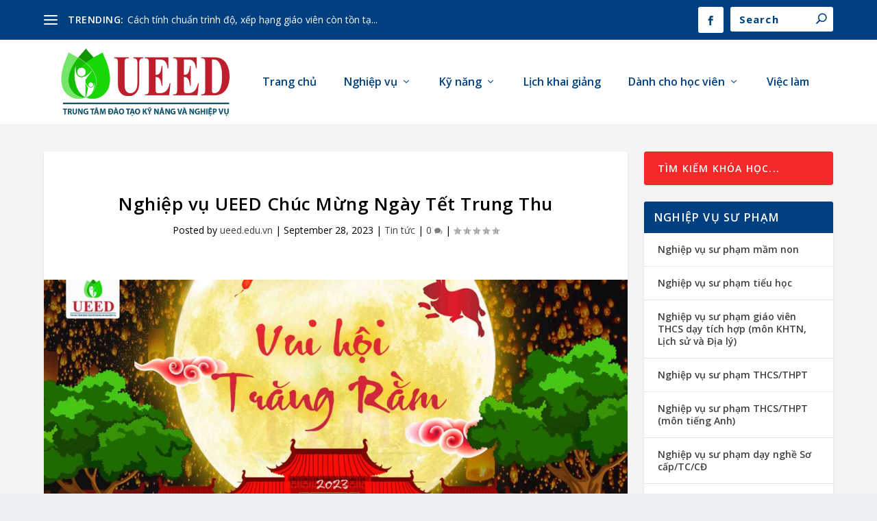

--- FILE ---
content_type: text/html; charset=UTF-8
request_url: https://nghiepvu.edu.vn/nghiep-vu-ueed-chuc-mung-ngay-tet-trung-thu/
body_size: 35753
content:
<!DOCTYPE html>
<!--[if IE 6]>
<html id="ie6" lang="en-US">
<![endif]-->
<!--[if IE 7]>
<html id="ie7" lang="en-US">
<![endif]-->
<!--[if IE 8]>
<html id="ie8" lang="en-US">
<![endif]-->
<!--[if !(IE 6) | !(IE 7) | !(IE 8)  ]><!-->
<html lang="en-US">
<!--<![endif]-->
<head>
	<meta charset="UTF-8" />
			
	<meta http-equiv="X-UA-Compatible" content="IE=edge">
	<link rel="pingback" href="https://nghiepvu.edu.vn/xmlrpc.php" />

		<!--[if lt IE 9]>
	<script src="https://nghiepvu.edu.vn/wp-content/themes/Extra/scripts/ext/html5.js" type="text/javascript"></script>
	<![endif]-->

	<script type="text/javascript">
		document.documentElement.className = 'js';
	</script>

	<link rel="preconnect" href="https://fonts.gstatic.com" crossorigin /><meta name='robots' content='index, follow, max-image-preview:large, max-snippet:-1, max-video-preview:-1' />
	<style>img:is([sizes="auto" i], [sizes^="auto," i]) { contain-intrinsic-size: 3000px 1500px }</style>
	<meta name="dlm-version" content="5.0.26"><script type="text/javascript">
			let jqueryParams=[],jQuery=function(r){return jqueryParams=[...jqueryParams,r],jQuery},$=function(r){return jqueryParams=[...jqueryParams,r],$};window.jQuery=jQuery,window.$=jQuery;let customHeadScripts=!1;jQuery.fn=jQuery.prototype={},$.fn=jQuery.prototype={},jQuery.noConflict=function(r){if(window.jQuery)return jQuery=window.jQuery,$=window.jQuery,customHeadScripts=!0,jQuery.noConflict},jQuery.ready=function(r){jqueryParams=[...jqueryParams,r]},$.ready=function(r){jqueryParams=[...jqueryParams,r]},jQuery.load=function(r){jqueryParams=[...jqueryParams,r]},$.load=function(r){jqueryParams=[...jqueryParams,r]},jQuery.fn.ready=function(r){jqueryParams=[...jqueryParams,r]},$.fn.ready=function(r){jqueryParams=[...jqueryParams,r]};</script>
	<!-- This site is optimized with the Yoast SEO plugin v25.3 - https://yoast.com/wordpress/plugins/seo/ -->
	<title>Nghiệp vụ UEED Chúc Mừng Ngày Tết Trung Thu</title>
	<meta name="description" content="️️Mùa Trung Thu đang đến đây là dịp để kết nối, chia sẻ niềm vui và tạo ra những kỷ niệm đáng nhớ. Chúng tôi muốn gửi lời chúc mừng..." />
	<link rel="canonical" href="https://nghiepvu.edu.vn/nghiep-vu-ueed-chuc-mung-ngay-tet-trung-thu/" />
	<meta property="og:locale" content="en_US" />
	<meta property="og:type" content="article" />
	<meta property="og:title" content="Nghiệp vụ UEED Chúc Mừng Ngày Tết Trung Thu" />
	<meta property="og:description" content="️️Mùa Trung Thu đang đến đây là dịp để kết nối, chia sẻ niềm vui và tạo ra những kỷ niệm đáng nhớ. Chúng tôi muốn gửi lời chúc mừng..." />
	<meta property="og:url" content="https://nghiepvu.edu.vn/nghiep-vu-ueed-chuc-mung-ngay-tet-trung-thu/" />
	<meta property="og:site_name" content="Trung tâm đào tạo kỹ năng và nghiệp vụ UEED" />
	<meta property="article:published_time" content="2023-09-28T03:07:07+00:00" />
	<meta property="article:modified_time" content="2023-09-28T03:53:24+00:00" />
	<meta property="og:image" content="https://nghiepvu.edu.vn/wp-content/uploads/2023/09/Nghiep-vu-UEED-vui-tet-Trung-thu-2023-dem-hoi-trang-ram.jpg" />
	<meta property="og:image:width" content="2560" />
	<meta property="og:image:height" content="1440" />
	<meta property="og:image:type" content="image/jpeg" />
	<meta name="author" content="ueed.edu.vn" />
	<meta name="twitter:card" content="summary_large_image" />
	<meta name="twitter:label1" content="Written by" />
	<meta name="twitter:data1" content="ueed.edu.vn" />
	<meta name="twitter:label2" content="Est. reading time" />
	<meta name="twitter:data2" content="1 minute" />
	<script type="application/ld+json" class="yoast-schema-graph">{"@context":"https://schema.org","@graph":[{"@type":"WebPage","@id":"https://nghiepvu.edu.vn/nghiep-vu-ueed-chuc-mung-ngay-tet-trung-thu/","url":"https://nghiepvu.edu.vn/nghiep-vu-ueed-chuc-mung-ngay-tet-trung-thu/","name":"Nghiệp vụ UEED Chúc Mừng Ngày Tết Trung Thu","isPartOf":{"@id":"https://nghiepvu.edu.vn/#website"},"primaryImageOfPage":{"@id":"https://nghiepvu.edu.vn/nghiep-vu-ueed-chuc-mung-ngay-tet-trung-thu/#primaryimage"},"image":{"@id":"https://nghiepvu.edu.vn/nghiep-vu-ueed-chuc-mung-ngay-tet-trung-thu/#primaryimage"},"thumbnailUrl":"https://nghiepvu.edu.vn/wp-content/uploads/2023/09/Nghiep-vu-UEED-vui-tet-Trung-thu-2023-dem-hoi-trang-ram.jpg","datePublished":"2023-09-28T03:07:07+00:00","dateModified":"2023-09-28T03:53:24+00:00","author":{"@id":"https://nghiepvu.edu.vn/#/schema/person/43a8a55ad243e15867b8a4727a679813"},"description":"️️Mùa Trung Thu đang đến đây là dịp để kết nối, chia sẻ niềm vui và tạo ra những kỷ niệm đáng nhớ. Chúng tôi muốn gửi lời chúc mừng...","breadcrumb":{"@id":"https://nghiepvu.edu.vn/nghiep-vu-ueed-chuc-mung-ngay-tet-trung-thu/#breadcrumb"},"inLanguage":"en-US","potentialAction":[{"@type":"ReadAction","target":["https://nghiepvu.edu.vn/nghiep-vu-ueed-chuc-mung-ngay-tet-trung-thu/"]}]},{"@type":"ImageObject","inLanguage":"en-US","@id":"https://nghiepvu.edu.vn/nghiep-vu-ueed-chuc-mung-ngay-tet-trung-thu/#primaryimage","url":"https://nghiepvu.edu.vn/wp-content/uploads/2023/09/Nghiep-vu-UEED-vui-tet-Trung-thu-2023-dem-hoi-trang-ram.jpg","contentUrl":"https://nghiepvu.edu.vn/wp-content/uploads/2023/09/Nghiep-vu-UEED-vui-tet-Trung-thu-2023-dem-hoi-trang-ram.jpg","width":2560,"height":1440,"caption":"Edulink vui tết Trung thu 2023 - Trung thu sum vầy"},{"@type":"BreadcrumbList","@id":"https://nghiepvu.edu.vn/nghiep-vu-ueed-chuc-mung-ngay-tet-trung-thu/#breadcrumb","itemListElement":[{"@type":"ListItem","position":1,"name":"Home","item":"https://nghiepvu.edu.vn/"},{"@type":"ListItem","position":2,"name":"Nghiệp vụ UEED Chúc Mừng Ngày Tết Trung Thu"}]},{"@type":"WebSite","@id":"https://nghiepvu.edu.vn/#website","url":"https://nghiepvu.edu.vn/","name":"Trung tâm đào tạo kỹ năng và nghiệp vụ UEED","description":"nghiepvuueed","potentialAction":[{"@type":"SearchAction","target":{"@type":"EntryPoint","urlTemplate":"https://nghiepvu.edu.vn/?s={search_term_string}"},"query-input":{"@type":"PropertyValueSpecification","valueRequired":true,"valueName":"search_term_string"}}],"inLanguage":"en-US"},{"@type":"Person","@id":"https://nghiepvu.edu.vn/#/schema/person/43a8a55ad243e15867b8a4727a679813","name":"ueed.edu.vn","image":{"@type":"ImageObject","inLanguage":"en-US","@id":"https://nghiepvu.edu.vn/#/schema/person/image/","url":"https://secure.gravatar.com/avatar/54acfde700aa7952e93ab35642dee02e5ad15186c8387e02905eaf92f6e53696?s=96&d=mm&r=g","contentUrl":"https://secure.gravatar.com/avatar/54acfde700aa7952e93ab35642dee02e5ad15186c8387e02905eaf92f6e53696?s=96&d=mm&r=g","caption":"ueed.edu.vn"},"sameAs":["https://nghiepvu.edu.vn"],"url":"https://nghiepvu.edu.vn/author/ueed-edu-vn/"}]}</script>
	<!-- / Yoast SEO plugin. -->


<link rel='dns-prefetch' href='//fonts.googleapis.com' />
<link rel="alternate" type="application/rss+xml" title="Trung tâm đào tạo kỹ năng và nghiệp vụ UEED &raquo; Feed" href="https://nghiepvu.edu.vn/feed/" />
<link rel="alternate" type="application/rss+xml" title="Trung tâm đào tạo kỹ năng và nghiệp vụ UEED &raquo; Comments Feed" href="https://nghiepvu.edu.vn/comments/feed/" />
<link rel="alternate" type="application/rss+xml" title="Trung tâm đào tạo kỹ năng và nghiệp vụ UEED &raquo; Nghiệp vụ UEED Chúc Mừng Ngày Tết Trung Thu Comments Feed" href="https://nghiepvu.edu.vn/nghiep-vu-ueed-chuc-mung-ngay-tet-trung-thu/feed/" />
<meta content="Extra v.4.20.4" name="generator"/><link rel='stylesheet' id='anwp-pg-styles-css' href='https://nghiepvu.edu.vn/wp-content/plugins/anwp-post-grid-for-elementor/public/css/styles.min.css?ver=1.3.3' type='text/css' media='all' />
<link rel='stylesheet' id='wp-block-library-css' href='https://nghiepvu.edu.vn/wp-includes/css/dist/block-library/style.min.css?ver=6.8.3' type='text/css' media='all' />
<style id='wp-block-library-theme-inline-css' type='text/css'>
.wp-block-audio :where(figcaption){color:#555;font-size:13px;text-align:center}.is-dark-theme .wp-block-audio :where(figcaption){color:#ffffffa6}.wp-block-audio{margin:0 0 1em}.wp-block-code{border:1px solid #ccc;border-radius:4px;font-family:Menlo,Consolas,monaco,monospace;padding:.8em 1em}.wp-block-embed :where(figcaption){color:#555;font-size:13px;text-align:center}.is-dark-theme .wp-block-embed :where(figcaption){color:#ffffffa6}.wp-block-embed{margin:0 0 1em}.blocks-gallery-caption{color:#555;font-size:13px;text-align:center}.is-dark-theme .blocks-gallery-caption{color:#ffffffa6}:root :where(.wp-block-image figcaption){color:#555;font-size:13px;text-align:center}.is-dark-theme :root :where(.wp-block-image figcaption){color:#ffffffa6}.wp-block-image{margin:0 0 1em}.wp-block-pullquote{border-bottom:4px solid;border-top:4px solid;color:currentColor;margin-bottom:1.75em}.wp-block-pullquote cite,.wp-block-pullquote footer,.wp-block-pullquote__citation{color:currentColor;font-size:.8125em;font-style:normal;text-transform:uppercase}.wp-block-quote{border-left:.25em solid;margin:0 0 1.75em;padding-left:1em}.wp-block-quote cite,.wp-block-quote footer{color:currentColor;font-size:.8125em;font-style:normal;position:relative}.wp-block-quote:where(.has-text-align-right){border-left:none;border-right:.25em solid;padding-left:0;padding-right:1em}.wp-block-quote:where(.has-text-align-center){border:none;padding-left:0}.wp-block-quote.is-large,.wp-block-quote.is-style-large,.wp-block-quote:where(.is-style-plain){border:none}.wp-block-search .wp-block-search__label{font-weight:700}.wp-block-search__button{border:1px solid #ccc;padding:.375em .625em}:where(.wp-block-group.has-background){padding:1.25em 2.375em}.wp-block-separator.has-css-opacity{opacity:.4}.wp-block-separator{border:none;border-bottom:2px solid;margin-left:auto;margin-right:auto}.wp-block-separator.has-alpha-channel-opacity{opacity:1}.wp-block-separator:not(.is-style-wide):not(.is-style-dots){width:100px}.wp-block-separator.has-background:not(.is-style-dots){border-bottom:none;height:1px}.wp-block-separator.has-background:not(.is-style-wide):not(.is-style-dots){height:2px}.wp-block-table{margin:0 0 1em}.wp-block-table td,.wp-block-table th{word-break:normal}.wp-block-table :where(figcaption){color:#555;font-size:13px;text-align:center}.is-dark-theme .wp-block-table :where(figcaption){color:#ffffffa6}.wp-block-video :where(figcaption){color:#555;font-size:13px;text-align:center}.is-dark-theme .wp-block-video :where(figcaption){color:#ffffffa6}.wp-block-video{margin:0 0 1em}:root :where(.wp-block-template-part.has-background){margin-bottom:0;margin-top:0;padding:1.25em 2.375em}
</style>
<style id='pdfemb-pdf-embedder-viewer-style-inline-css' type='text/css'>
.wp-block-pdfemb-pdf-embedder-viewer{max-width:none}

</style>
<style id='global-styles-inline-css' type='text/css'>
:root{--wp--preset--aspect-ratio--square: 1;--wp--preset--aspect-ratio--4-3: 4/3;--wp--preset--aspect-ratio--3-4: 3/4;--wp--preset--aspect-ratio--3-2: 3/2;--wp--preset--aspect-ratio--2-3: 2/3;--wp--preset--aspect-ratio--16-9: 16/9;--wp--preset--aspect-ratio--9-16: 9/16;--wp--preset--color--black: #000000;--wp--preset--color--cyan-bluish-gray: #abb8c3;--wp--preset--color--white: #ffffff;--wp--preset--color--pale-pink: #f78da7;--wp--preset--color--vivid-red: #cf2e2e;--wp--preset--color--luminous-vivid-orange: #ff6900;--wp--preset--color--luminous-vivid-amber: #fcb900;--wp--preset--color--light-green-cyan: #7bdcb5;--wp--preset--color--vivid-green-cyan: #00d084;--wp--preset--color--pale-cyan-blue: #8ed1fc;--wp--preset--color--vivid-cyan-blue: #0693e3;--wp--preset--color--vivid-purple: #9b51e0;--wp--preset--gradient--vivid-cyan-blue-to-vivid-purple: linear-gradient(135deg,rgba(6,147,227,1) 0%,rgb(155,81,224) 100%);--wp--preset--gradient--light-green-cyan-to-vivid-green-cyan: linear-gradient(135deg,rgb(122,220,180) 0%,rgb(0,208,130) 100%);--wp--preset--gradient--luminous-vivid-amber-to-luminous-vivid-orange: linear-gradient(135deg,rgba(252,185,0,1) 0%,rgba(255,105,0,1) 100%);--wp--preset--gradient--luminous-vivid-orange-to-vivid-red: linear-gradient(135deg,rgba(255,105,0,1) 0%,rgb(207,46,46) 100%);--wp--preset--gradient--very-light-gray-to-cyan-bluish-gray: linear-gradient(135deg,rgb(238,238,238) 0%,rgb(169,184,195) 100%);--wp--preset--gradient--cool-to-warm-spectrum: linear-gradient(135deg,rgb(74,234,220) 0%,rgb(151,120,209) 20%,rgb(207,42,186) 40%,rgb(238,44,130) 60%,rgb(251,105,98) 80%,rgb(254,248,76) 100%);--wp--preset--gradient--blush-light-purple: linear-gradient(135deg,rgb(255,206,236) 0%,rgb(152,150,240) 100%);--wp--preset--gradient--blush-bordeaux: linear-gradient(135deg,rgb(254,205,165) 0%,rgb(254,45,45) 50%,rgb(107,0,62) 100%);--wp--preset--gradient--luminous-dusk: linear-gradient(135deg,rgb(255,203,112) 0%,rgb(199,81,192) 50%,rgb(65,88,208) 100%);--wp--preset--gradient--pale-ocean: linear-gradient(135deg,rgb(255,245,203) 0%,rgb(182,227,212) 50%,rgb(51,167,181) 100%);--wp--preset--gradient--electric-grass: linear-gradient(135deg,rgb(202,248,128) 0%,rgb(113,206,126) 100%);--wp--preset--gradient--midnight: linear-gradient(135deg,rgb(2,3,129) 0%,rgb(40,116,252) 100%);--wp--preset--font-size--small: 13px;--wp--preset--font-size--medium: 20px;--wp--preset--font-size--large: 36px;--wp--preset--font-size--x-large: 42px;--wp--preset--spacing--20: 0.44rem;--wp--preset--spacing--30: 0.67rem;--wp--preset--spacing--40: 1rem;--wp--preset--spacing--50: 1.5rem;--wp--preset--spacing--60: 2.25rem;--wp--preset--spacing--70: 3.38rem;--wp--preset--spacing--80: 5.06rem;--wp--preset--shadow--natural: 6px 6px 9px rgba(0, 0, 0, 0.2);--wp--preset--shadow--deep: 12px 12px 50px rgba(0, 0, 0, 0.4);--wp--preset--shadow--sharp: 6px 6px 0px rgba(0, 0, 0, 0.2);--wp--preset--shadow--outlined: 6px 6px 0px -3px rgba(255, 255, 255, 1), 6px 6px rgba(0, 0, 0, 1);--wp--preset--shadow--crisp: 6px 6px 0px rgba(0, 0, 0, 1);}:root { --wp--style--global--content-size: 856px;--wp--style--global--wide-size: 1280px; }:where(body) { margin: 0; }.wp-site-blocks > .alignleft { float: left; margin-right: 2em; }.wp-site-blocks > .alignright { float: right; margin-left: 2em; }.wp-site-blocks > .aligncenter { justify-content: center; margin-left: auto; margin-right: auto; }:where(.is-layout-flex){gap: 0.5em;}:where(.is-layout-grid){gap: 0.5em;}.is-layout-flow > .alignleft{float: left;margin-inline-start: 0;margin-inline-end: 2em;}.is-layout-flow > .alignright{float: right;margin-inline-start: 2em;margin-inline-end: 0;}.is-layout-flow > .aligncenter{margin-left: auto !important;margin-right: auto !important;}.is-layout-constrained > .alignleft{float: left;margin-inline-start: 0;margin-inline-end: 2em;}.is-layout-constrained > .alignright{float: right;margin-inline-start: 2em;margin-inline-end: 0;}.is-layout-constrained > .aligncenter{margin-left: auto !important;margin-right: auto !important;}.is-layout-constrained > :where(:not(.alignleft):not(.alignright):not(.alignfull)){max-width: var(--wp--style--global--content-size);margin-left: auto !important;margin-right: auto !important;}.is-layout-constrained > .alignwide{max-width: var(--wp--style--global--wide-size);}body .is-layout-flex{display: flex;}.is-layout-flex{flex-wrap: wrap;align-items: center;}.is-layout-flex > :is(*, div){margin: 0;}body .is-layout-grid{display: grid;}.is-layout-grid > :is(*, div){margin: 0;}body{padding-top: 0px;padding-right: 0px;padding-bottom: 0px;padding-left: 0px;}a:where(:not(.wp-element-button)){text-decoration: underline;}:root :where(.wp-element-button, .wp-block-button__link){background-color: #32373c;border-width: 0;color: #fff;font-family: inherit;font-size: inherit;line-height: inherit;padding: calc(0.667em + 2px) calc(1.333em + 2px);text-decoration: none;}.has-black-color{color: var(--wp--preset--color--black) !important;}.has-cyan-bluish-gray-color{color: var(--wp--preset--color--cyan-bluish-gray) !important;}.has-white-color{color: var(--wp--preset--color--white) !important;}.has-pale-pink-color{color: var(--wp--preset--color--pale-pink) !important;}.has-vivid-red-color{color: var(--wp--preset--color--vivid-red) !important;}.has-luminous-vivid-orange-color{color: var(--wp--preset--color--luminous-vivid-orange) !important;}.has-luminous-vivid-amber-color{color: var(--wp--preset--color--luminous-vivid-amber) !important;}.has-light-green-cyan-color{color: var(--wp--preset--color--light-green-cyan) !important;}.has-vivid-green-cyan-color{color: var(--wp--preset--color--vivid-green-cyan) !important;}.has-pale-cyan-blue-color{color: var(--wp--preset--color--pale-cyan-blue) !important;}.has-vivid-cyan-blue-color{color: var(--wp--preset--color--vivid-cyan-blue) !important;}.has-vivid-purple-color{color: var(--wp--preset--color--vivid-purple) !important;}.has-black-background-color{background-color: var(--wp--preset--color--black) !important;}.has-cyan-bluish-gray-background-color{background-color: var(--wp--preset--color--cyan-bluish-gray) !important;}.has-white-background-color{background-color: var(--wp--preset--color--white) !important;}.has-pale-pink-background-color{background-color: var(--wp--preset--color--pale-pink) !important;}.has-vivid-red-background-color{background-color: var(--wp--preset--color--vivid-red) !important;}.has-luminous-vivid-orange-background-color{background-color: var(--wp--preset--color--luminous-vivid-orange) !important;}.has-luminous-vivid-amber-background-color{background-color: var(--wp--preset--color--luminous-vivid-amber) !important;}.has-light-green-cyan-background-color{background-color: var(--wp--preset--color--light-green-cyan) !important;}.has-vivid-green-cyan-background-color{background-color: var(--wp--preset--color--vivid-green-cyan) !important;}.has-pale-cyan-blue-background-color{background-color: var(--wp--preset--color--pale-cyan-blue) !important;}.has-vivid-cyan-blue-background-color{background-color: var(--wp--preset--color--vivid-cyan-blue) !important;}.has-vivid-purple-background-color{background-color: var(--wp--preset--color--vivid-purple) !important;}.has-black-border-color{border-color: var(--wp--preset--color--black) !important;}.has-cyan-bluish-gray-border-color{border-color: var(--wp--preset--color--cyan-bluish-gray) !important;}.has-white-border-color{border-color: var(--wp--preset--color--white) !important;}.has-pale-pink-border-color{border-color: var(--wp--preset--color--pale-pink) !important;}.has-vivid-red-border-color{border-color: var(--wp--preset--color--vivid-red) !important;}.has-luminous-vivid-orange-border-color{border-color: var(--wp--preset--color--luminous-vivid-orange) !important;}.has-luminous-vivid-amber-border-color{border-color: var(--wp--preset--color--luminous-vivid-amber) !important;}.has-light-green-cyan-border-color{border-color: var(--wp--preset--color--light-green-cyan) !important;}.has-vivid-green-cyan-border-color{border-color: var(--wp--preset--color--vivid-green-cyan) !important;}.has-pale-cyan-blue-border-color{border-color: var(--wp--preset--color--pale-cyan-blue) !important;}.has-vivid-cyan-blue-border-color{border-color: var(--wp--preset--color--vivid-cyan-blue) !important;}.has-vivid-purple-border-color{border-color: var(--wp--preset--color--vivid-purple) !important;}.has-vivid-cyan-blue-to-vivid-purple-gradient-background{background: var(--wp--preset--gradient--vivid-cyan-blue-to-vivid-purple) !important;}.has-light-green-cyan-to-vivid-green-cyan-gradient-background{background: var(--wp--preset--gradient--light-green-cyan-to-vivid-green-cyan) !important;}.has-luminous-vivid-amber-to-luminous-vivid-orange-gradient-background{background: var(--wp--preset--gradient--luminous-vivid-amber-to-luminous-vivid-orange) !important;}.has-luminous-vivid-orange-to-vivid-red-gradient-background{background: var(--wp--preset--gradient--luminous-vivid-orange-to-vivid-red) !important;}.has-very-light-gray-to-cyan-bluish-gray-gradient-background{background: var(--wp--preset--gradient--very-light-gray-to-cyan-bluish-gray) !important;}.has-cool-to-warm-spectrum-gradient-background{background: var(--wp--preset--gradient--cool-to-warm-spectrum) !important;}.has-blush-light-purple-gradient-background{background: var(--wp--preset--gradient--blush-light-purple) !important;}.has-blush-bordeaux-gradient-background{background: var(--wp--preset--gradient--blush-bordeaux) !important;}.has-luminous-dusk-gradient-background{background: var(--wp--preset--gradient--luminous-dusk) !important;}.has-pale-ocean-gradient-background{background: var(--wp--preset--gradient--pale-ocean) !important;}.has-electric-grass-gradient-background{background: var(--wp--preset--gradient--electric-grass) !important;}.has-midnight-gradient-background{background: var(--wp--preset--gradient--midnight) !important;}.has-small-font-size{font-size: var(--wp--preset--font-size--small) !important;}.has-medium-font-size{font-size: var(--wp--preset--font-size--medium) !important;}.has-large-font-size{font-size: var(--wp--preset--font-size--large) !important;}.has-x-large-font-size{font-size: var(--wp--preset--font-size--x-large) !important;}
:where(.wp-block-post-template.is-layout-flex){gap: 1.25em;}:where(.wp-block-post-template.is-layout-grid){gap: 1.25em;}
:where(.wp-block-columns.is-layout-flex){gap: 2em;}:where(.wp-block-columns.is-layout-grid){gap: 2em;}
:root :where(.wp-block-pullquote){font-size: 1.5em;line-height: 1.6;}
</style>
<link rel='stylesheet' id='contact-form-7-css' href='https://nghiepvu.edu.vn/wp-content/plugins/contact-form-7/includes/css/styles.css?ver=6.0.6' type='text/css' media='all' />
<link rel='stylesheet' id='table-addons-for-elementor-css' href='https://nghiepvu.edu.vn/wp-content/plugins/table-addons-for-elementor/public/css/table-addons-for-elementor-public.css?ver=2.1.4' type='text/css' media='all' />
<link rel='stylesheet' id='extra-fonts-css' href='https://fonts.googleapis.com/css?family=Open+Sans:300italic,400italic,600italic,700italic,800italic,400,300,600,700,800&#038;subset=latin,latin-ext' type='text/css' media='all' />
<link rel='stylesheet' id='extra-style-css' href='https://nghiepvu.edu.vn/wp-content/themes/Extra/style.min.css?ver=4.20.4' type='text/css' media='all' />
<style id='extra-dynamic-critical-inline-css' type='text/css'>
@font-face{font-family:ETmodules;font-display:block;src:url(//nghiepvu.edu.vn/wp-content/themes/Extra/core/admin/fonts/modules/all/modules.eot);src:url(//nghiepvu.edu.vn/wp-content/themes/Extra/core/admin/fonts/modules/all/modules.eot?#iefix) format("embedded-opentype"),url(//nghiepvu.edu.vn/wp-content/themes/Extra/core/admin/fonts/modules/all/modules.woff) format("woff"),url(//nghiepvu.edu.vn/wp-content/themes/Extra/core/admin/fonts/modules/all/modules.ttf) format("truetype"),url(//nghiepvu.edu.vn/wp-content/themes/Extra/core/admin/fonts/modules/all/modules.svg#ETmodules) format("svg");font-weight:400;font-style:normal}
.et_audio_content,.et_link_content,.et_quote_content{background-color:#2ea3f2}.et_pb_post .et-pb-controllers a{margin-bottom:10px}.format-gallery .et-pb-controllers{bottom:0}.et_pb_blog_grid .et_audio_content{margin-bottom:19px}.et_pb_row .et_pb_blog_grid .et_pb_post .et_pb_slide{min-height:180px}.et_audio_content .wp-block-audio{margin:0;padding:0}.et_audio_content h2{line-height:44px}.et_pb_column_1_2 .et_audio_content h2,.et_pb_column_1_3 .et_audio_content h2,.et_pb_column_1_4 .et_audio_content h2,.et_pb_column_1_5 .et_audio_content h2,.et_pb_column_1_6 .et_audio_content h2,.et_pb_column_2_5 .et_audio_content h2,.et_pb_column_3_5 .et_audio_content h2,.et_pb_column_3_8 .et_audio_content h2{margin-bottom:9px;margin-top:0}.et_pb_column_1_2 .et_audio_content,.et_pb_column_3_5 .et_audio_content{padding:35px 40px}.et_pb_column_1_2 .et_audio_content h2,.et_pb_column_3_5 .et_audio_content h2{line-height:32px}.et_pb_column_1_3 .et_audio_content,.et_pb_column_1_4 .et_audio_content,.et_pb_column_1_5 .et_audio_content,.et_pb_column_1_6 .et_audio_content,.et_pb_column_2_5 .et_audio_content,.et_pb_column_3_8 .et_audio_content{padding:35px 20px}.et_pb_column_1_3 .et_audio_content h2,.et_pb_column_1_4 .et_audio_content h2,.et_pb_column_1_5 .et_audio_content h2,.et_pb_column_1_6 .et_audio_content h2,.et_pb_column_2_5 .et_audio_content h2,.et_pb_column_3_8 .et_audio_content h2{font-size:18px;line-height:26px}article.et_pb_has_overlay .et_pb_blog_image_container{position:relative}.et_pb_post>.et_main_video_container{position:relative;margin-bottom:30px}.et_pb_post .et_pb_video_overlay .et_pb_video_play{color:#fff}.et_pb_post .et_pb_video_overlay_hover:hover{background:rgba(0,0,0,.6)}.et_audio_content,.et_link_content,.et_quote_content{text-align:center;word-wrap:break-word;position:relative;padding:50px 60px}.et_audio_content h2,.et_link_content a.et_link_main_url,.et_link_content h2,.et_quote_content blockquote cite,.et_quote_content blockquote p{color:#fff!important}.et_quote_main_link{position:absolute;text-indent:-9999px;width:100%;height:100%;display:block;top:0;left:0}.et_quote_content blockquote{padding:0;margin:0;border:none}.et_audio_content h2,.et_link_content h2,.et_quote_content blockquote p{margin-top:0}.et_audio_content h2{margin-bottom:20px}.et_audio_content h2,.et_link_content h2,.et_quote_content blockquote p{line-height:44px}.et_link_content a.et_link_main_url,.et_quote_content blockquote cite{font-size:18px;font-weight:200}.et_quote_content blockquote cite{font-style:normal}.et_pb_column_2_3 .et_quote_content{padding:50px 42px 45px}.et_pb_column_2_3 .et_audio_content,.et_pb_column_2_3 .et_link_content{padding:40px 40px 45px}.et_pb_column_1_2 .et_audio_content,.et_pb_column_1_2 .et_link_content,.et_pb_column_1_2 .et_quote_content,.et_pb_column_3_5 .et_audio_content,.et_pb_column_3_5 .et_link_content,.et_pb_column_3_5 .et_quote_content{padding:35px 40px}.et_pb_column_1_2 .et_quote_content blockquote p,.et_pb_column_3_5 .et_quote_content blockquote p{font-size:26px;line-height:32px}.et_pb_column_1_2 .et_audio_content h2,.et_pb_column_1_2 .et_link_content h2,.et_pb_column_3_5 .et_audio_content h2,.et_pb_column_3_5 .et_link_content h2{line-height:32px}.et_pb_column_1_2 .et_link_content a.et_link_main_url,.et_pb_column_1_2 .et_quote_content blockquote cite,.et_pb_column_3_5 .et_link_content a.et_link_main_url,.et_pb_column_3_5 .et_quote_content blockquote cite{font-size:14px}.et_pb_column_1_3 .et_quote_content,.et_pb_column_1_4 .et_quote_content,.et_pb_column_1_5 .et_quote_content,.et_pb_column_1_6 .et_quote_content,.et_pb_column_2_5 .et_quote_content,.et_pb_column_3_8 .et_quote_content{padding:35px 30px 32px}.et_pb_column_1_3 .et_audio_content,.et_pb_column_1_3 .et_link_content,.et_pb_column_1_4 .et_audio_content,.et_pb_column_1_4 .et_link_content,.et_pb_column_1_5 .et_audio_content,.et_pb_column_1_5 .et_link_content,.et_pb_column_1_6 .et_audio_content,.et_pb_column_1_6 .et_link_content,.et_pb_column_2_5 .et_audio_content,.et_pb_column_2_5 .et_link_content,.et_pb_column_3_8 .et_audio_content,.et_pb_column_3_8 .et_link_content{padding:35px 20px}.et_pb_column_1_3 .et_audio_content h2,.et_pb_column_1_3 .et_link_content h2,.et_pb_column_1_3 .et_quote_content blockquote p,.et_pb_column_1_4 .et_audio_content h2,.et_pb_column_1_4 .et_link_content h2,.et_pb_column_1_4 .et_quote_content blockquote p,.et_pb_column_1_5 .et_audio_content h2,.et_pb_column_1_5 .et_link_content h2,.et_pb_column_1_5 .et_quote_content blockquote p,.et_pb_column_1_6 .et_audio_content h2,.et_pb_column_1_6 .et_link_content h2,.et_pb_column_1_6 .et_quote_content blockquote p,.et_pb_column_2_5 .et_audio_content h2,.et_pb_column_2_5 .et_link_content h2,.et_pb_column_2_5 .et_quote_content blockquote p,.et_pb_column_3_8 .et_audio_content h2,.et_pb_column_3_8 .et_link_content h2,.et_pb_column_3_8 .et_quote_content blockquote p{font-size:18px;line-height:26px}.et_pb_column_1_3 .et_link_content a.et_link_main_url,.et_pb_column_1_3 .et_quote_content blockquote cite,.et_pb_column_1_4 .et_link_content a.et_link_main_url,.et_pb_column_1_4 .et_quote_content blockquote cite,.et_pb_column_1_5 .et_link_content a.et_link_main_url,.et_pb_column_1_5 .et_quote_content blockquote cite,.et_pb_column_1_6 .et_link_content a.et_link_main_url,.et_pb_column_1_6 .et_quote_content blockquote cite,.et_pb_column_2_5 .et_link_content a.et_link_main_url,.et_pb_column_2_5 .et_quote_content blockquote cite,.et_pb_column_3_8 .et_link_content a.et_link_main_url,.et_pb_column_3_8 .et_quote_content blockquote cite{font-size:14px}.et_pb_post .et_pb_gallery_post_type .et_pb_slide{min-height:500px;background-size:cover!important;background-position:top}.format-gallery .et_pb_slider.gallery-not-found .et_pb_slide{box-shadow:inset 0 0 10px rgba(0,0,0,.1)}.format-gallery .et_pb_slider:hover .et-pb-arrow-prev{left:0}.format-gallery .et_pb_slider:hover .et-pb-arrow-next{right:0}.et_pb_post>.et_pb_slider{margin-bottom:30px}.et_pb_column_3_4 .et_pb_post .et_pb_slide{min-height:442px}.et_pb_column_2_3 .et_pb_post .et_pb_slide{min-height:390px}.et_pb_column_1_2 .et_pb_post .et_pb_slide,.et_pb_column_3_5 .et_pb_post .et_pb_slide{min-height:284px}.et_pb_column_1_3 .et_pb_post .et_pb_slide,.et_pb_column_2_5 .et_pb_post .et_pb_slide,.et_pb_column_3_8 .et_pb_post .et_pb_slide{min-height:180px}.et_pb_column_1_4 .et_pb_post .et_pb_slide,.et_pb_column_1_5 .et_pb_post .et_pb_slide,.et_pb_column_1_6 .et_pb_post .et_pb_slide{min-height:125px}.et_pb_portfolio.et_pb_section_parallax .pagination,.et_pb_portfolio.et_pb_section_video .pagination,.et_pb_portfolio_grid.et_pb_section_parallax .pagination,.et_pb_portfolio_grid.et_pb_section_video .pagination{position:relative}.et_pb_bg_layout_light .et_pb_post .post-meta,.et_pb_bg_layout_light .et_pb_post .post-meta a,.et_pb_bg_layout_light .et_pb_post p{color:#666}.et_pb_bg_layout_dark .et_pb_post .post-meta,.et_pb_bg_layout_dark .et_pb_post .post-meta a,.et_pb_bg_layout_dark .et_pb_post p{color:inherit}.et_pb_text_color_dark .et_audio_content h2,.et_pb_text_color_dark .et_link_content a.et_link_main_url,.et_pb_text_color_dark .et_link_content h2,.et_pb_text_color_dark .et_quote_content blockquote cite,.et_pb_text_color_dark .et_quote_content blockquote p{color:#666!important}.et_pb_text_color_dark.et_audio_content h2,.et_pb_text_color_dark.et_link_content a.et_link_main_url,.et_pb_text_color_dark.et_link_content h2,.et_pb_text_color_dark.et_quote_content blockquote cite,.et_pb_text_color_dark.et_quote_content blockquote p{color:#bbb!important}.et_pb_text_color_dark.et_audio_content,.et_pb_text_color_dark.et_link_content,.et_pb_text_color_dark.et_quote_content{background-color:#e8e8e8}@media (min-width:981px) and (max-width:1100px){.et_quote_content{padding:50px 70px 45px}.et_pb_column_2_3 .et_quote_content{padding:50px 50px 45px}.et_pb_column_1_2 .et_quote_content,.et_pb_column_3_5 .et_quote_content{padding:35px 47px 30px}.et_pb_column_1_3 .et_quote_content,.et_pb_column_1_4 .et_quote_content,.et_pb_column_1_5 .et_quote_content,.et_pb_column_1_6 .et_quote_content,.et_pb_column_2_5 .et_quote_content,.et_pb_column_3_8 .et_quote_content{padding:35px 25px 32px}.et_pb_column_4_4 .et_pb_post .et_pb_slide{min-height:534px}.et_pb_column_3_4 .et_pb_post .et_pb_slide{min-height:392px}.et_pb_column_2_3 .et_pb_post .et_pb_slide{min-height:345px}.et_pb_column_1_2 .et_pb_post .et_pb_slide,.et_pb_column_3_5 .et_pb_post .et_pb_slide{min-height:250px}.et_pb_column_1_3 .et_pb_post .et_pb_slide,.et_pb_column_2_5 .et_pb_post .et_pb_slide,.et_pb_column_3_8 .et_pb_post .et_pb_slide{min-height:155px}.et_pb_column_1_4 .et_pb_post .et_pb_slide,.et_pb_column_1_5 .et_pb_post .et_pb_slide,.et_pb_column_1_6 .et_pb_post .et_pb_slide{min-height:108px}}@media (max-width:980px){.et_pb_bg_layout_dark_tablet .et_audio_content h2{color:#fff!important}.et_pb_text_color_dark_tablet.et_audio_content h2{color:#bbb!important}.et_pb_text_color_dark_tablet.et_audio_content{background-color:#e8e8e8}.et_pb_bg_layout_dark_tablet .et_audio_content h2,.et_pb_bg_layout_dark_tablet .et_link_content a.et_link_main_url,.et_pb_bg_layout_dark_tablet .et_link_content h2,.et_pb_bg_layout_dark_tablet .et_quote_content blockquote cite,.et_pb_bg_layout_dark_tablet .et_quote_content blockquote p{color:#fff!important}.et_pb_text_color_dark_tablet .et_audio_content h2,.et_pb_text_color_dark_tablet .et_link_content a.et_link_main_url,.et_pb_text_color_dark_tablet .et_link_content h2,.et_pb_text_color_dark_tablet .et_quote_content blockquote cite,.et_pb_text_color_dark_tablet .et_quote_content blockquote p{color:#666!important}.et_pb_text_color_dark_tablet.et_audio_content h2,.et_pb_text_color_dark_tablet.et_link_content a.et_link_main_url,.et_pb_text_color_dark_tablet.et_link_content h2,.et_pb_text_color_dark_tablet.et_quote_content blockquote cite,.et_pb_text_color_dark_tablet.et_quote_content blockquote p{color:#bbb!important}.et_pb_text_color_dark_tablet.et_audio_content,.et_pb_text_color_dark_tablet.et_link_content,.et_pb_text_color_dark_tablet.et_quote_content{background-color:#e8e8e8}}@media (min-width:768px) and (max-width:980px){.et_audio_content h2{font-size:26px!important;line-height:44px!important;margin-bottom:24px!important}.et_pb_post>.et_pb_gallery_post_type>.et_pb_slides>.et_pb_slide{min-height:384px!important}.et_quote_content{padding:50px 43px 45px!important}.et_quote_content blockquote p{font-size:26px!important;line-height:44px!important}.et_quote_content blockquote cite{font-size:18px!important}.et_link_content{padding:40px 40px 45px}.et_link_content h2{font-size:26px!important;line-height:44px!important}.et_link_content a.et_link_main_url{font-size:18px!important}}@media (max-width:767px){.et_audio_content h2,.et_link_content h2,.et_quote_content,.et_quote_content blockquote p{font-size:20px!important;line-height:26px!important}.et_audio_content,.et_link_content{padding:35px 20px!important}.et_audio_content h2{margin-bottom:9px!important}.et_pb_bg_layout_dark_phone .et_audio_content h2{color:#fff!important}.et_pb_text_color_dark_phone.et_audio_content{background-color:#e8e8e8}.et_link_content a.et_link_main_url,.et_quote_content blockquote cite{font-size:14px!important}.format-gallery .et-pb-controllers{height:auto}.et_pb_post>.et_pb_gallery_post_type>.et_pb_slides>.et_pb_slide{min-height:222px!important}.et_pb_bg_layout_dark_phone .et_audio_content h2,.et_pb_bg_layout_dark_phone .et_link_content a.et_link_main_url,.et_pb_bg_layout_dark_phone .et_link_content h2,.et_pb_bg_layout_dark_phone .et_quote_content blockquote cite,.et_pb_bg_layout_dark_phone .et_quote_content blockquote p{color:#fff!important}.et_pb_text_color_dark_phone .et_audio_content h2,.et_pb_text_color_dark_phone .et_link_content a.et_link_main_url,.et_pb_text_color_dark_phone .et_link_content h2,.et_pb_text_color_dark_phone .et_quote_content blockquote cite,.et_pb_text_color_dark_phone .et_quote_content blockquote p{color:#666!important}.et_pb_text_color_dark_phone.et_audio_content h2,.et_pb_text_color_dark_phone.et_link_content a.et_link_main_url,.et_pb_text_color_dark_phone.et_link_content h2,.et_pb_text_color_dark_phone.et_quote_content blockquote cite,.et_pb_text_color_dark_phone.et_quote_content blockquote p{color:#bbb!important}.et_pb_text_color_dark_phone.et_audio_content,.et_pb_text_color_dark_phone.et_link_content,.et_pb_text_color_dark_phone.et_quote_content{background-color:#e8e8e8}}@media (max-width:479px){.et_pb_column_1_2 .et_pb_carousel_item .et_pb_video_play,.et_pb_column_1_3 .et_pb_carousel_item .et_pb_video_play,.et_pb_column_2_3 .et_pb_carousel_item .et_pb_video_play,.et_pb_column_2_5 .et_pb_carousel_item .et_pb_video_play,.et_pb_column_3_5 .et_pb_carousel_item .et_pb_video_play,.et_pb_column_3_8 .et_pb_carousel_item .et_pb_video_play{font-size:1.5rem;line-height:1.5rem;margin-left:-.75rem;margin-top:-.75rem}.et_audio_content,.et_quote_content{padding:35px 20px!important}.et_pb_post>.et_pb_gallery_post_type>.et_pb_slides>.et_pb_slide{min-height:156px!important}}.et_full_width_page .et_gallery_item{float:left;width:20.875%;margin:0 5.5% 5.5% 0}.et_full_width_page .et_gallery_item:nth-child(3n){margin-right:5.5%}.et_full_width_page .et_gallery_item:nth-child(3n+1){clear:none}.et_full_width_page .et_gallery_item:nth-child(4n){margin-right:0}.et_full_width_page .et_gallery_item:nth-child(4n+1){clear:both}
.et_pb_slider{position:relative;overflow:hidden}.et_pb_slide{padding:0 6%;background-size:cover;background-position:50%;background-repeat:no-repeat}.et_pb_slider .et_pb_slide{display:none;float:left;margin-right:-100%;position:relative;width:100%;text-align:center;list-style:none!important;background-position:50%;background-size:100%;background-size:cover}.et_pb_slider .et_pb_slide:first-child{display:list-item}.et-pb-controllers{position:absolute;bottom:20px;left:0;width:100%;text-align:center;z-index:10}.et-pb-controllers a{display:inline-block;background-color:hsla(0,0%,100%,.5);text-indent:-9999px;border-radius:7px;width:7px;height:7px;margin-right:10px;padding:0;opacity:.5}.et-pb-controllers .et-pb-active-control{opacity:1}.et-pb-controllers a:last-child{margin-right:0}.et-pb-controllers .et-pb-active-control{background-color:#fff}.et_pb_slides .et_pb_temp_slide{display:block}.et_pb_slides:after{content:"";display:block;clear:both;visibility:hidden;line-height:0;height:0;width:0}@media (max-width:980px){.et_pb_bg_layout_light_tablet .et-pb-controllers .et-pb-active-control{background-color:#333}.et_pb_bg_layout_light_tablet .et-pb-controllers a{background-color:rgba(0,0,0,.3)}.et_pb_bg_layout_light_tablet .et_pb_slide_content{color:#333}.et_pb_bg_layout_dark_tablet .et_pb_slide_description{text-shadow:0 1px 3px rgba(0,0,0,.3)}.et_pb_bg_layout_dark_tablet .et_pb_slide_content{color:#fff}.et_pb_bg_layout_dark_tablet .et-pb-controllers .et-pb-active-control{background-color:#fff}.et_pb_bg_layout_dark_tablet .et-pb-controllers a{background-color:hsla(0,0%,100%,.5)}}@media (max-width:767px){.et-pb-controllers{position:absolute;bottom:5%;left:0;width:100%;text-align:center;z-index:10;height:14px}.et_transparent_nav .et_pb_section:first-child .et-pb-controllers{bottom:18px}.et_pb_bg_layout_light_phone.et_pb_slider_with_overlay .et_pb_slide_overlay_container,.et_pb_bg_layout_light_phone.et_pb_slider_with_text_overlay .et_pb_text_overlay_wrapper{background-color:hsla(0,0%,100%,.9)}.et_pb_bg_layout_light_phone .et-pb-controllers .et-pb-active-control{background-color:#333}.et_pb_bg_layout_dark_phone.et_pb_slider_with_overlay .et_pb_slide_overlay_container,.et_pb_bg_layout_dark_phone.et_pb_slider_with_text_overlay .et_pb_text_overlay_wrapper,.et_pb_bg_layout_light_phone .et-pb-controllers a{background-color:rgba(0,0,0,.3)}.et_pb_bg_layout_dark_phone .et-pb-controllers .et-pb-active-control{background-color:#fff}.et_pb_bg_layout_dark_phone .et-pb-controllers a{background-color:hsla(0,0%,100%,.5)}}.et_mobile_device .et_pb_slider_parallax .et_pb_slide,.et_mobile_device .et_pb_slides .et_parallax_bg.et_pb_parallax_css{background-attachment:scroll}
.et-pb-arrow-next,.et-pb-arrow-prev{position:absolute;top:50%;z-index:100;font-size:48px;color:#fff;margin-top:-24px;transition:all .2s ease-in-out;opacity:0}.et_pb_bg_layout_light .et-pb-arrow-next,.et_pb_bg_layout_light .et-pb-arrow-prev{color:#333}.et_pb_slider:hover .et-pb-arrow-prev{left:22px;opacity:1}.et_pb_slider:hover .et-pb-arrow-next{right:22px;opacity:1}.et_pb_bg_layout_light .et-pb-controllers .et-pb-active-control{background-color:#333}.et_pb_bg_layout_light .et-pb-controllers a{background-color:rgba(0,0,0,.3)}.et-pb-arrow-next:hover,.et-pb-arrow-prev:hover{text-decoration:none}.et-pb-arrow-next span,.et-pb-arrow-prev span{display:none}.et-pb-arrow-prev{left:-22px}.et-pb-arrow-next{right:-22px}.et-pb-arrow-prev:before{content:"4"}.et-pb-arrow-next:before{content:"5"}.format-gallery .et-pb-arrow-next,.format-gallery .et-pb-arrow-prev{color:#fff}.et_pb_column_1_3 .et_pb_slider:hover .et-pb-arrow-prev,.et_pb_column_1_4 .et_pb_slider:hover .et-pb-arrow-prev,.et_pb_column_1_5 .et_pb_slider:hover .et-pb-arrow-prev,.et_pb_column_1_6 .et_pb_slider:hover .et-pb-arrow-prev,.et_pb_column_2_5 .et_pb_slider:hover .et-pb-arrow-prev{left:0}.et_pb_column_1_3 .et_pb_slider:hover .et-pb-arrow-next,.et_pb_column_1_4 .et_pb_slider:hover .et-pb-arrow-prev,.et_pb_column_1_5 .et_pb_slider:hover .et-pb-arrow-prev,.et_pb_column_1_6 .et_pb_slider:hover .et-pb-arrow-prev,.et_pb_column_2_5 .et_pb_slider:hover .et-pb-arrow-next{right:0}.et_pb_column_1_4 .et_pb_slider .et_pb_slide,.et_pb_column_1_5 .et_pb_slider .et_pb_slide,.et_pb_column_1_6 .et_pb_slider .et_pb_slide{min-height:170px}.et_pb_column_1_4 .et_pb_slider:hover .et-pb-arrow-next,.et_pb_column_1_5 .et_pb_slider:hover .et-pb-arrow-next,.et_pb_column_1_6 .et_pb_slider:hover .et-pb-arrow-next{right:0}@media (max-width:980px){.et_pb_bg_layout_light_tablet .et-pb-arrow-next,.et_pb_bg_layout_light_tablet .et-pb-arrow-prev{color:#333}.et_pb_bg_layout_dark_tablet .et-pb-arrow-next,.et_pb_bg_layout_dark_tablet .et-pb-arrow-prev{color:#fff}}@media (max-width:767px){.et_pb_slider:hover .et-pb-arrow-prev{left:0;opacity:1}.et_pb_slider:hover .et-pb-arrow-next{right:0;opacity:1}.et_pb_bg_layout_light_phone .et-pb-arrow-next,.et_pb_bg_layout_light_phone .et-pb-arrow-prev{color:#333}.et_pb_bg_layout_dark_phone .et-pb-arrow-next,.et_pb_bg_layout_dark_phone .et-pb-arrow-prev{color:#fff}}.et_mobile_device .et-pb-arrow-prev{left:22px;opacity:1}.et_mobile_device .et-pb-arrow-next{right:22px;opacity:1}@media (max-width:767px){.et_mobile_device .et-pb-arrow-prev{left:0;opacity:1}.et_mobile_device .et-pb-arrow-next{right:0;opacity:1}}
.et_overlay{z-index:-1;position:absolute;top:0;left:0;display:block;width:100%;height:100%;background:hsla(0,0%,100%,.9);opacity:0;pointer-events:none;transition:all .3s;border:1px solid #e5e5e5;box-sizing:border-box;-webkit-backface-visibility:hidden;backface-visibility:hidden;-webkit-font-smoothing:antialiased}.et_overlay:before{color:#2ea3f2;content:"\E050";position:absolute;top:50%;left:50%;transform:translate(-50%,-50%);font-size:32px;transition:all .4s}.et_portfolio_image,.et_shop_image{position:relative;display:block}.et_pb_has_overlay:not(.et_pb_image):hover .et_overlay,.et_portfolio_image:hover .et_overlay,.et_shop_image:hover .et_overlay{z-index:3;opacity:1}#ie7 .et_overlay,#ie8 .et_overlay{display:none}.et_pb_module.et_pb_has_overlay{position:relative}.et_pb_module.et_pb_has_overlay .et_overlay,article.et_pb_has_overlay{border:none}
.et_pb_blog_grid .et_audio_container .mejs-container .mejs-controls .mejs-time span{font-size:14px}.et_audio_container .mejs-container{width:auto!important;min-width:unset!important;height:auto!important}.et_audio_container .mejs-container,.et_audio_container .mejs-container .mejs-controls,.et_audio_container .mejs-embed,.et_audio_container .mejs-embed body{background:none;height:auto}.et_audio_container .mejs-controls .mejs-time-rail .mejs-time-loaded,.et_audio_container .mejs-time.mejs-currenttime-container{display:none!important}.et_audio_container .mejs-time{display:block!important;padding:0;margin-left:10px;margin-right:90px;line-height:inherit}.et_audio_container .mejs-android .mejs-time,.et_audio_container .mejs-ios .mejs-time,.et_audio_container .mejs-ipad .mejs-time,.et_audio_container .mejs-iphone .mejs-time{margin-right:0}.et_audio_container .mejs-controls .mejs-horizontal-volume-slider .mejs-horizontal-volume-total,.et_audio_container .mejs-controls .mejs-time-rail .mejs-time-total{background:hsla(0,0%,100%,.5);border-radius:5px;height:4px;margin:8px 0 0;top:0;right:0;left:auto}.et_audio_container .mejs-controls>div{height:20px!important}.et_audio_container .mejs-controls div.mejs-time-rail{padding-top:0;position:relative;display:block!important;margin-left:42px;margin-right:0}.et_audio_container span.mejs-time-total.mejs-time-slider{display:block!important;position:relative!important;max-width:100%;min-width:unset!important}.et_audio_container .mejs-button.mejs-volume-button{width:auto;height:auto;margin-left:auto;position:absolute;right:59px;bottom:-2px}.et_audio_container .mejs-controls .mejs-horizontal-volume-slider .mejs-horizontal-volume-current,.et_audio_container .mejs-controls .mejs-time-rail .mejs-time-current{background:#fff;height:4px;border-radius:5px}.et_audio_container .mejs-controls .mejs-horizontal-volume-slider .mejs-horizontal-volume-handle,.et_audio_container .mejs-controls .mejs-time-rail .mejs-time-handle{display:block;border:none;width:10px}.et_audio_container .mejs-time-rail .mejs-time-handle-content{border-radius:100%;transform:scale(1)}.et_pb_text_color_dark .et_audio_container .mejs-time-rail .mejs-time-handle-content{border-color:#666}.et_audio_container .mejs-time-rail .mejs-time-hovered{height:4px}.et_audio_container .mejs-controls .mejs-horizontal-volume-slider .mejs-horizontal-volume-handle{background:#fff;border-radius:5px;height:10px;position:absolute;top:-3px}.et_audio_container .mejs-container .mejs-controls .mejs-time span{font-size:18px}.et_audio_container .mejs-controls a.mejs-horizontal-volume-slider{display:block!important;height:19px;margin-left:5px;position:absolute;right:0;bottom:0}.et_audio_container .mejs-controls div.mejs-horizontal-volume-slider{height:4px}.et_audio_container .mejs-playpause-button button,.et_audio_container .mejs-volume-button button{background:none!important;margin:0!important;width:auto!important;height:auto!important;position:relative!important;z-index:99}.et_audio_container .mejs-playpause-button button:before{content:"E"!important;font-size:32px;left:0;top:-8px}.et_audio_container .mejs-playpause-button button:before,.et_audio_container .mejs-volume-button button:before{color:#fff}.et_audio_container .mejs-playpause-button{margin-top:-7px!important;width:auto!important;height:auto!important;position:absolute}.et_audio_container .mejs-controls .mejs-button button:focus{outline:none}.et_audio_container .mejs-playpause-button.mejs-pause button:before{content:"`"!important}.et_audio_container .mejs-volume-button button:before{content:"\E068";font-size:18px}.et_pb_text_color_dark .et_audio_container .mejs-controls .mejs-horizontal-volume-slider .mejs-horizontal-volume-total,.et_pb_text_color_dark .et_audio_container .mejs-controls .mejs-time-rail .mejs-time-total{background:hsla(0,0%,60%,.5)}.et_pb_text_color_dark .et_audio_container .mejs-controls .mejs-horizontal-volume-slider .mejs-horizontal-volume-current,.et_pb_text_color_dark .et_audio_container .mejs-controls .mejs-time-rail .mejs-time-current{background:#999}.et_pb_text_color_dark .et_audio_container .mejs-playpause-button button:before,.et_pb_text_color_dark .et_audio_container .mejs-volume-button button:before{color:#666}.et_pb_text_color_dark .et_audio_container .mejs-controls .mejs-horizontal-volume-slider .mejs-horizontal-volume-handle,.et_pb_text_color_dark .mejs-controls .mejs-time-rail .mejs-time-handle{background:#666}.et_pb_text_color_dark .mejs-container .mejs-controls .mejs-time span{color:#999}.et_pb_column_1_3 .et_audio_container .mejs-container .mejs-controls .mejs-time span,.et_pb_column_1_4 .et_audio_container .mejs-container .mejs-controls .mejs-time span,.et_pb_column_1_5 .et_audio_container .mejs-container .mejs-controls .mejs-time span,.et_pb_column_1_6 .et_audio_container .mejs-container .mejs-controls .mejs-time span,.et_pb_column_2_5 .et_audio_container .mejs-container .mejs-controls .mejs-time span,.et_pb_column_3_8 .et_audio_container .mejs-container .mejs-controls .mejs-time span{font-size:14px}.et_audio_container .mejs-container .mejs-controls{padding:0;flex-wrap:wrap;min-width:unset!important;position:relative}@media (max-width:980px){.et_pb_column_1_3 .et_audio_container .mejs-container .mejs-controls .mejs-time span,.et_pb_column_1_4 .et_audio_container .mejs-container .mejs-controls .mejs-time span,.et_pb_column_1_5 .et_audio_container .mejs-container .mejs-controls .mejs-time span,.et_pb_column_1_6 .et_audio_container .mejs-container .mejs-controls .mejs-time span,.et_pb_column_2_5 .et_audio_container .mejs-container .mejs-controls .mejs-time span,.et_pb_column_3_8 .et_audio_container .mejs-container .mejs-controls .mejs-time span{font-size:18px}.et_pb_bg_layout_dark_tablet .et_audio_container .mejs-controls .mejs-horizontal-volume-slider .mejs-horizontal-volume-total,.et_pb_bg_layout_dark_tablet .et_audio_container .mejs-controls .mejs-time-rail .mejs-time-total{background:hsla(0,0%,100%,.5)}.et_pb_bg_layout_dark_tablet .et_audio_container .mejs-controls .mejs-horizontal-volume-slider .mejs-horizontal-volume-current,.et_pb_bg_layout_dark_tablet .et_audio_container .mejs-controls .mejs-time-rail .mejs-time-current{background:#fff}.et_pb_bg_layout_dark_tablet .et_audio_container .mejs-playpause-button button:before,.et_pb_bg_layout_dark_tablet .et_audio_container .mejs-volume-button button:before{color:#fff}.et_pb_bg_layout_dark_tablet .et_audio_container .mejs-controls .mejs-horizontal-volume-slider .mejs-horizontal-volume-handle,.et_pb_bg_layout_dark_tablet .mejs-controls .mejs-time-rail .mejs-time-handle{background:#fff}.et_pb_bg_layout_dark_tablet .mejs-container .mejs-controls .mejs-time span{color:#fff}.et_pb_text_color_dark_tablet .et_audio_container .mejs-controls .mejs-horizontal-volume-slider .mejs-horizontal-volume-total,.et_pb_text_color_dark_tablet .et_audio_container .mejs-controls .mejs-time-rail .mejs-time-total{background:hsla(0,0%,60%,.5)}.et_pb_text_color_dark_tablet .et_audio_container .mejs-controls .mejs-horizontal-volume-slider .mejs-horizontal-volume-current,.et_pb_text_color_dark_tablet .et_audio_container .mejs-controls .mejs-time-rail .mejs-time-current{background:#999}.et_pb_text_color_dark_tablet .et_audio_container .mejs-playpause-button button:before,.et_pb_text_color_dark_tablet .et_audio_container .mejs-volume-button button:before{color:#666}.et_pb_text_color_dark_tablet .et_audio_container .mejs-controls .mejs-horizontal-volume-slider .mejs-horizontal-volume-handle,.et_pb_text_color_dark_tablet .mejs-controls .mejs-time-rail .mejs-time-handle{background:#666}.et_pb_text_color_dark_tablet .mejs-container .mejs-controls .mejs-time span{color:#999}}@media (max-width:767px){.et_audio_container .mejs-container .mejs-controls .mejs-time span{font-size:14px!important}.et_pb_bg_layout_dark_phone .et_audio_container .mejs-controls .mejs-horizontal-volume-slider .mejs-horizontal-volume-total,.et_pb_bg_layout_dark_phone .et_audio_container .mejs-controls .mejs-time-rail .mejs-time-total{background:hsla(0,0%,100%,.5)}.et_pb_bg_layout_dark_phone .et_audio_container .mejs-controls .mejs-horizontal-volume-slider .mejs-horizontal-volume-current,.et_pb_bg_layout_dark_phone .et_audio_container .mejs-controls .mejs-time-rail .mejs-time-current{background:#fff}.et_pb_bg_layout_dark_phone .et_audio_container .mejs-playpause-button button:before,.et_pb_bg_layout_dark_phone .et_audio_container .mejs-volume-button button:before{color:#fff}.et_pb_bg_layout_dark_phone .et_audio_container .mejs-controls .mejs-horizontal-volume-slider .mejs-horizontal-volume-handle,.et_pb_bg_layout_dark_phone .mejs-controls .mejs-time-rail .mejs-time-handle{background:#fff}.et_pb_bg_layout_dark_phone .mejs-container .mejs-controls .mejs-time span{color:#fff}.et_pb_text_color_dark_phone .et_audio_container .mejs-controls .mejs-horizontal-volume-slider .mejs-horizontal-volume-total,.et_pb_text_color_dark_phone .et_audio_container .mejs-controls .mejs-time-rail .mejs-time-total{background:hsla(0,0%,60%,.5)}.et_pb_text_color_dark_phone .et_audio_container .mejs-controls .mejs-horizontal-volume-slider .mejs-horizontal-volume-current,.et_pb_text_color_dark_phone .et_audio_container .mejs-controls .mejs-time-rail .mejs-time-current{background:#999}.et_pb_text_color_dark_phone .et_audio_container .mejs-playpause-button button:before,.et_pb_text_color_dark_phone .et_audio_container .mejs-volume-button button:before{color:#666}.et_pb_text_color_dark_phone .et_audio_container .mejs-controls .mejs-horizontal-volume-slider .mejs-horizontal-volume-handle,.et_pb_text_color_dark_phone .mejs-controls .mejs-time-rail .mejs-time-handle{background:#666}.et_pb_text_color_dark_phone .mejs-container .mejs-controls .mejs-time span{color:#999}}
.et_pb_video_box{display:block;position:relative;z-index:1;line-height:0}.et_pb_video_box video{width:100%!important;height:auto!important}.et_pb_video_overlay{position:absolute;z-index:10;top:0;left:0;height:100%;width:100%;background-size:cover;background-repeat:no-repeat;background-position:50%;cursor:pointer}.et_pb_video_play:before{font-family:ETmodules;content:"I"}.et_pb_video_play{display:block;position:absolute;z-index:100;color:#fff;left:50%;top:50%}.et_pb_column_1_2 .et_pb_video_play,.et_pb_column_2_3 .et_pb_video_play,.et_pb_column_3_4 .et_pb_video_play,.et_pb_column_3_5 .et_pb_video_play,.et_pb_column_4_4 .et_pb_video_play{font-size:6rem;line-height:6rem;margin-left:-3rem;margin-top:-3rem}.et_pb_column_1_3 .et_pb_video_play,.et_pb_column_1_4 .et_pb_video_play,.et_pb_column_1_5 .et_pb_video_play,.et_pb_column_1_6 .et_pb_video_play,.et_pb_column_2_5 .et_pb_video_play,.et_pb_column_3_8 .et_pb_video_play{font-size:3rem;line-height:3rem;margin-left:-1.5rem;margin-top:-1.5rem}.et_pb_bg_layout_light .et_pb_video_play{color:#333}.et_pb_video_overlay_hover{background:transparent;width:100%;height:100%;position:absolute;z-index:100;transition:all .5s ease-in-out}.et_pb_video .et_pb_video_overlay_hover:hover{background:rgba(0,0,0,.6)}@media (min-width:768px) and (max-width:980px){.et_pb_column_1_3 .et_pb_video_play,.et_pb_column_1_4 .et_pb_video_play,.et_pb_column_1_5 .et_pb_video_play,.et_pb_column_1_6 .et_pb_video_play,.et_pb_column_2_5 .et_pb_video_play,.et_pb_column_3_8 .et_pb_video_play{font-size:6rem;line-height:6rem;margin-left:-3rem;margin-top:-3rem}}@media (max-width:980px){.et_pb_bg_layout_light_tablet .et_pb_video_play{color:#333}}@media (max-width:768px){.et_pb_column_1_2 .et_pb_video_play,.et_pb_column_2_3 .et_pb_video_play,.et_pb_column_3_4 .et_pb_video_play,.et_pb_column_3_5 .et_pb_video_play,.et_pb_column_4_4 .et_pb_video_play{font-size:3rem;line-height:3rem;margin-left:-1.5rem;margin-top:-1.5rem}}@media (max-width:767px){.et_pb_bg_layout_light_phone .et_pb_video_play{color:#333}}
.et_post_gallery{padding:0!important;line-height:1.7!important;list-style:none!important}.et_gallery_item{float:left;width:28.353%;margin:0 7.47% 7.47% 0}.blocks-gallery-item,.et_gallery_item{padding-left:0!important}.blocks-gallery-item:before,.et_gallery_item:before{display:none}.et_gallery_item:nth-child(3n){margin-right:0}.et_gallery_item:nth-child(3n+1){clear:both}
.et_pb_post{margin-bottom:60px;word-wrap:break-word}.et_pb_fullwidth_post_content.et_pb_with_border img,.et_pb_post_content.et_pb_with_border img,.et_pb_with_border .et_pb_post .et_pb_slides,.et_pb_with_border .et_pb_post img:not(.woocommerce-placeholder),.et_pb_with_border.et_pb_posts .et_pb_post,.et_pb_with_border.et_pb_posts_nav span.nav-next a,.et_pb_with_border.et_pb_posts_nav span.nav-previous a{border:0 solid #333}.et_pb_post .entry-content{padding-top:30px}.et_pb_post .entry-featured-image-url{display:block;position:relative;margin-bottom:30px}.et_pb_post .entry-title a,.et_pb_post h2 a{text-decoration:none}.et_pb_post .post-meta{font-size:14px;margin-bottom:6px}.et_pb_post .more,.et_pb_post .post-meta a{text-decoration:none}.et_pb_post .more{color:#82c0c7}.et_pb_posts a.more-link{clear:both;display:block}.et_pb_posts .et_pb_post{position:relative}.et_pb_has_overlay.et_pb_post .et_pb_image_container a{display:block;position:relative;overflow:hidden}.et_pb_image_container img,.et_pb_post a img{vertical-align:bottom;max-width:100%}@media (min-width:981px) and (max-width:1100px){.et_pb_post{margin-bottom:42px}}@media (max-width:980px){.et_pb_post{margin-bottom:42px}.et_pb_bg_layout_light_tablet .et_pb_post .post-meta,.et_pb_bg_layout_light_tablet .et_pb_post .post-meta a,.et_pb_bg_layout_light_tablet .et_pb_post p{color:#666}.et_pb_bg_layout_dark_tablet .et_pb_post .post-meta,.et_pb_bg_layout_dark_tablet .et_pb_post .post-meta a,.et_pb_bg_layout_dark_tablet .et_pb_post p{color:inherit}.et_pb_bg_layout_dark_tablet .comment_postinfo a,.et_pb_bg_layout_dark_tablet .comment_postinfo span{color:#fff}}@media (max-width:767px){.et_pb_post{margin-bottom:42px}.et_pb_post>h2{font-size:18px}.et_pb_bg_layout_light_phone .et_pb_post .post-meta,.et_pb_bg_layout_light_phone .et_pb_post .post-meta a,.et_pb_bg_layout_light_phone .et_pb_post p{color:#666}.et_pb_bg_layout_dark_phone .et_pb_post .post-meta,.et_pb_bg_layout_dark_phone .et_pb_post .post-meta a,.et_pb_bg_layout_dark_phone .et_pb_post p{color:inherit}.et_pb_bg_layout_dark_phone .comment_postinfo a,.et_pb_bg_layout_dark_phone .comment_postinfo span{color:#fff}}@media (max-width:479px){.et_pb_post{margin-bottom:42px}.et_pb_post h2{font-size:16px;padding-bottom:0}.et_pb_post .post-meta{color:#666;font-size:14px}}
@media (min-width:981px){.et_pb_gutters3 .et_pb_column,.et_pb_gutters3.et_pb_row .et_pb_column{margin-right:5.5%}.et_pb_gutters3 .et_pb_column_4_4,.et_pb_gutters3.et_pb_row .et_pb_column_4_4{width:100%}.et_pb_gutters3 .et_pb_column_4_4 .et_pb_module,.et_pb_gutters3.et_pb_row .et_pb_column_4_4 .et_pb_module{margin-bottom:2.75%}.et_pb_gutters3 .et_pb_column_3_4,.et_pb_gutters3.et_pb_row .et_pb_column_3_4{width:73.625%}.et_pb_gutters3 .et_pb_column_3_4 .et_pb_module,.et_pb_gutters3.et_pb_row .et_pb_column_3_4 .et_pb_module{margin-bottom:3.735%}.et_pb_gutters3 .et_pb_column_2_3,.et_pb_gutters3.et_pb_row .et_pb_column_2_3{width:64.833%}.et_pb_gutters3 .et_pb_column_2_3 .et_pb_module,.et_pb_gutters3.et_pb_row .et_pb_column_2_3 .et_pb_module{margin-bottom:4.242%}.et_pb_gutters3 .et_pb_column_3_5,.et_pb_gutters3.et_pb_row .et_pb_column_3_5{width:57.8%}.et_pb_gutters3 .et_pb_column_3_5 .et_pb_module,.et_pb_gutters3.et_pb_row .et_pb_column_3_5 .et_pb_module{margin-bottom:4.758%}.et_pb_gutters3 .et_pb_column_1_2,.et_pb_gutters3.et_pb_row .et_pb_column_1_2{width:47.25%}.et_pb_gutters3 .et_pb_column_1_2 .et_pb_module,.et_pb_gutters3.et_pb_row .et_pb_column_1_2 .et_pb_module{margin-bottom:5.82%}.et_pb_gutters3 .et_pb_column_2_5,.et_pb_gutters3.et_pb_row .et_pb_column_2_5{width:36.7%}.et_pb_gutters3 .et_pb_column_2_5 .et_pb_module,.et_pb_gutters3.et_pb_row .et_pb_column_2_5 .et_pb_module{margin-bottom:7.493%}.et_pb_gutters3 .et_pb_column_1_3,.et_pb_gutters3.et_pb_row .et_pb_column_1_3{width:29.6667%}.et_pb_gutters3 .et_pb_column_1_3 .et_pb_module,.et_pb_gutters3.et_pb_row .et_pb_column_1_3 .et_pb_module{margin-bottom:9.27%}.et_pb_gutters3 .et_pb_column_1_4,.et_pb_gutters3.et_pb_row .et_pb_column_1_4{width:20.875%}.et_pb_gutters3 .et_pb_column_1_4 .et_pb_module,.et_pb_gutters3.et_pb_row .et_pb_column_1_4 .et_pb_module{margin-bottom:13.174%}.et_pb_gutters3 .et_pb_column_1_5,.et_pb_gutters3.et_pb_row .et_pb_column_1_5{width:15.6%}.et_pb_gutters3 .et_pb_column_1_5 .et_pb_module,.et_pb_gutters3.et_pb_row .et_pb_column_1_5 .et_pb_module{margin-bottom:17.628%}.et_pb_gutters3 .et_pb_column_1_6,.et_pb_gutters3.et_pb_row .et_pb_column_1_6{width:12.0833%}.et_pb_gutters3 .et_pb_column_1_6 .et_pb_module,.et_pb_gutters3.et_pb_row .et_pb_column_1_6 .et_pb_module{margin-bottom:22.759%}.et_pb_gutters3 .et_full_width_page.woocommerce-page ul.products li.product{width:20.875%;margin-right:5.5%;margin-bottom:5.5%}.et_pb_gutters3.et_left_sidebar.woocommerce-page #main-content ul.products li.product,.et_pb_gutters3.et_right_sidebar.woocommerce-page #main-content ul.products li.product{width:28.353%;margin-right:7.47%}.et_pb_gutters3.et_left_sidebar.woocommerce-page #main-content ul.products.columns-1 li.product,.et_pb_gutters3.et_right_sidebar.woocommerce-page #main-content ul.products.columns-1 li.product{width:100%;margin-right:0}.et_pb_gutters3.et_left_sidebar.woocommerce-page #main-content ul.products.columns-2 li.product,.et_pb_gutters3.et_right_sidebar.woocommerce-page #main-content ul.products.columns-2 li.product{width:48%;margin-right:4%}.et_pb_gutters3.et_left_sidebar.woocommerce-page #main-content ul.products.columns-2 li:nth-child(2n+2),.et_pb_gutters3.et_right_sidebar.woocommerce-page #main-content ul.products.columns-2 li:nth-child(2n+2){margin-right:0}.et_pb_gutters3.et_left_sidebar.woocommerce-page #main-content ul.products.columns-2 li:nth-child(3n+1),.et_pb_gutters3.et_right_sidebar.woocommerce-page #main-content ul.products.columns-2 li:nth-child(3n+1){clear:none}}
@media (min-width:981px){.et_pb_gutter.et_pb_gutters1 #left-area{width:75%}.et_pb_gutter.et_pb_gutters1 #sidebar{width:25%}.et_pb_gutters1.et_right_sidebar #left-area{padding-right:0}.et_pb_gutters1.et_left_sidebar #left-area{padding-left:0}.et_pb_gutter.et_pb_gutters1.et_right_sidebar #main-content .container:before{right:25%!important}.et_pb_gutter.et_pb_gutters1.et_left_sidebar #main-content .container:before{left:25%!important}.et_pb_gutters1 .et_pb_column,.et_pb_gutters1.et_pb_row .et_pb_column{margin-right:0}.et_pb_gutters1 .et_pb_column_4_4,.et_pb_gutters1.et_pb_row .et_pb_column_4_4{width:100%}.et_pb_gutters1 .et_pb_column_4_4 .et_pb_module,.et_pb_gutters1.et_pb_row .et_pb_column_4_4 .et_pb_module{margin-bottom:0}.et_pb_gutters1 .et_pb_column_3_4,.et_pb_gutters1.et_pb_row .et_pb_column_3_4{width:75%}.et_pb_gutters1 .et_pb_column_3_4 .et_pb_module,.et_pb_gutters1.et_pb_row .et_pb_column_3_4 .et_pb_module{margin-bottom:0}.et_pb_gutters1 .et_pb_column_2_3,.et_pb_gutters1.et_pb_row .et_pb_column_2_3{width:66.667%}.et_pb_gutters1 .et_pb_column_2_3 .et_pb_module,.et_pb_gutters1.et_pb_row .et_pb_column_2_3 .et_pb_module{margin-bottom:0}.et_pb_gutters1 .et_pb_column_3_5,.et_pb_gutters1.et_pb_row .et_pb_column_3_5{width:60%}.et_pb_gutters1 .et_pb_column_3_5 .et_pb_module,.et_pb_gutters1.et_pb_row .et_pb_column_3_5 .et_pb_module{margin-bottom:0}.et_pb_gutters1 .et_pb_column_1_2,.et_pb_gutters1.et_pb_row .et_pb_column_1_2{width:50%}.et_pb_gutters1 .et_pb_column_1_2 .et_pb_module,.et_pb_gutters1.et_pb_row .et_pb_column_1_2 .et_pb_module{margin-bottom:0}.et_pb_gutters1 .et_pb_column_2_5,.et_pb_gutters1.et_pb_row .et_pb_column_2_5{width:40%}.et_pb_gutters1 .et_pb_column_2_5 .et_pb_module,.et_pb_gutters1.et_pb_row .et_pb_column_2_5 .et_pb_module{margin-bottom:0}.et_pb_gutters1 .et_pb_column_1_3,.et_pb_gutters1.et_pb_row .et_pb_column_1_3{width:33.3333%}.et_pb_gutters1 .et_pb_column_1_3 .et_pb_module,.et_pb_gutters1.et_pb_row .et_pb_column_1_3 .et_pb_module{margin-bottom:0}.et_pb_gutters1 .et_pb_column_1_4,.et_pb_gutters1.et_pb_row .et_pb_column_1_4{width:25%}.et_pb_gutters1 .et_pb_column_1_4 .et_pb_module,.et_pb_gutters1.et_pb_row .et_pb_column_1_4 .et_pb_module{margin-bottom:0}.et_pb_gutters1 .et_pb_column_1_5,.et_pb_gutters1.et_pb_row .et_pb_column_1_5{width:20%}.et_pb_gutters1 .et_pb_column_1_5 .et_pb_module,.et_pb_gutters1.et_pb_row .et_pb_column_1_5 .et_pb_module{margin-bottom:0}.et_pb_gutters1 .et_pb_column_1_6,.et_pb_gutters1.et_pb_row .et_pb_column_1_6{width:16.6667%}.et_pb_gutters1 .et_pb_column_1_6 .et_pb_module,.et_pb_gutters1.et_pb_row .et_pb_column_1_6 .et_pb_module{margin-bottom:0}.et_pb_gutters1 .et_full_width_page.woocommerce-page ul.products li.product{width:25%;margin-right:0;margin-bottom:0}.et_pb_gutters1.et_left_sidebar.woocommerce-page #main-content ul.products li.product,.et_pb_gutters1.et_right_sidebar.woocommerce-page #main-content ul.products li.product{width:33.333%;margin-right:0}}@media (max-width:980px){.et_pb_gutters1 .et_pb_column,.et_pb_gutters1 .et_pb_column .et_pb_module,.et_pb_gutters1.et_pb_row .et_pb_column,.et_pb_gutters1.et_pb_row .et_pb_column .et_pb_module{margin-bottom:0}.et_pb_gutters1 .et_pb_row_1-2_1-4_1-4>.et_pb_column.et_pb_column_1_4,.et_pb_gutters1 .et_pb_row_1-4_1-4>.et_pb_column.et_pb_column_1_4,.et_pb_gutters1 .et_pb_row_1-4_1-4_1-2>.et_pb_column.et_pb_column_1_4,.et_pb_gutters1 .et_pb_row_1-5_1-5_3-5>.et_pb_column.et_pb_column_1_5,.et_pb_gutters1 .et_pb_row_3-5_1-5_1-5>.et_pb_column.et_pb_column_1_5,.et_pb_gutters1 .et_pb_row_4col>.et_pb_column.et_pb_column_1_4,.et_pb_gutters1 .et_pb_row_5col>.et_pb_column.et_pb_column_1_5,.et_pb_gutters1.et_pb_row_1-2_1-4_1-4>.et_pb_column.et_pb_column_1_4,.et_pb_gutters1.et_pb_row_1-4_1-4>.et_pb_column.et_pb_column_1_4,.et_pb_gutters1.et_pb_row_1-4_1-4_1-2>.et_pb_column.et_pb_column_1_4,.et_pb_gutters1.et_pb_row_1-5_1-5_3-5>.et_pb_column.et_pb_column_1_5,.et_pb_gutters1.et_pb_row_3-5_1-5_1-5>.et_pb_column.et_pb_column_1_5,.et_pb_gutters1.et_pb_row_4col>.et_pb_column.et_pb_column_1_4,.et_pb_gutters1.et_pb_row_5col>.et_pb_column.et_pb_column_1_5{width:50%;margin-right:0}.et_pb_gutters1 .et_pb_row_1-2_1-6_1-6_1-6>.et_pb_column.et_pb_column_1_6,.et_pb_gutters1 .et_pb_row_1-6_1-6_1-6>.et_pb_column.et_pb_column_1_6,.et_pb_gutters1 .et_pb_row_1-6_1-6_1-6_1-2>.et_pb_column.et_pb_column_1_6,.et_pb_gutters1 .et_pb_row_6col>.et_pb_column.et_pb_column_1_6,.et_pb_gutters1.et_pb_row_1-2_1-6_1-6_1-6>.et_pb_column.et_pb_column_1_6,.et_pb_gutters1.et_pb_row_1-6_1-6_1-6>.et_pb_column.et_pb_column_1_6,.et_pb_gutters1.et_pb_row_1-6_1-6_1-6_1-2>.et_pb_column.et_pb_column_1_6,.et_pb_gutters1.et_pb_row_6col>.et_pb_column.et_pb_column_1_6{width:33.333%;margin-right:0}.et_pb_gutters1 .et_pb_row_1-6_1-6_1-6_1-6>.et_pb_column.et_pb_column_1_6,.et_pb_gutters1.et_pb_row_1-6_1-6_1-6_1-6>.et_pb_column.et_pb_column_1_6{width:50%;margin-right:0}}@media (max-width:767px){.et_pb_gutters1 .et_pb_column,.et_pb_gutters1 .et_pb_column .et_pb_module,.et_pb_gutters1.et_pb_row .et_pb_column,.et_pb_gutters1.et_pb_row .et_pb_column .et_pb_module{margin-bottom:0}}@media (max-width:479px){.et_pb_gutters1 .et_pb_column,.et_pb_gutters1.et_pb_row .et_pb_column{margin:0!important}.et_pb_gutters1 .et_pb_column .et_pb_module,.et_pb_gutters1.et_pb_row .et_pb_column .et_pb_module{margin-bottom:0}}
@-webkit-keyframes fadeOutTop{0%{opacity:1;transform:translatey(0)}to{opacity:0;transform:translatey(-60%)}}@keyframes fadeOutTop{0%{opacity:1;transform:translatey(0)}to{opacity:0;transform:translatey(-60%)}}@-webkit-keyframes fadeInTop{0%{opacity:0;transform:translatey(-60%)}to{opacity:1;transform:translatey(0)}}@keyframes fadeInTop{0%{opacity:0;transform:translatey(-60%)}to{opacity:1;transform:translatey(0)}}@-webkit-keyframes fadeInBottom{0%{opacity:0;transform:translatey(60%)}to{opacity:1;transform:translatey(0)}}@keyframes fadeInBottom{0%{opacity:0;transform:translatey(60%)}to{opacity:1;transform:translatey(0)}}@-webkit-keyframes fadeOutBottom{0%{opacity:1;transform:translatey(0)}to{opacity:0;transform:translatey(60%)}}@keyframes fadeOutBottom{0%{opacity:1;transform:translatey(0)}to{opacity:0;transform:translatey(60%)}}@-webkit-keyframes Grow{0%{opacity:0;transform:scaleY(.5)}to{opacity:1;transform:scale(1)}}@keyframes Grow{0%{opacity:0;transform:scaleY(.5)}to{opacity:1;transform:scale(1)}}/*!
	  * Animate.css - http://daneden.me/animate
	  * Licensed under the MIT license - http://opensource.org/licenses/MIT
	  * Copyright (c) 2015 Daniel Eden
	 */@-webkit-keyframes flipInX{0%{transform:perspective(400px) rotateX(90deg);-webkit-animation-timing-function:ease-in;animation-timing-function:ease-in;opacity:0}40%{transform:perspective(400px) rotateX(-20deg);-webkit-animation-timing-function:ease-in;animation-timing-function:ease-in}60%{transform:perspective(400px) rotateX(10deg);opacity:1}80%{transform:perspective(400px) rotateX(-5deg)}to{transform:perspective(400px)}}@keyframes flipInX{0%{transform:perspective(400px) rotateX(90deg);-webkit-animation-timing-function:ease-in;animation-timing-function:ease-in;opacity:0}40%{transform:perspective(400px) rotateX(-20deg);-webkit-animation-timing-function:ease-in;animation-timing-function:ease-in}60%{transform:perspective(400px) rotateX(10deg);opacity:1}80%{transform:perspective(400px) rotateX(-5deg)}to{transform:perspective(400px)}}@-webkit-keyframes flipInY{0%{transform:perspective(400px) rotateY(90deg);-webkit-animation-timing-function:ease-in;animation-timing-function:ease-in;opacity:0}40%{transform:perspective(400px) rotateY(-20deg);-webkit-animation-timing-function:ease-in;animation-timing-function:ease-in}60%{transform:perspective(400px) rotateY(10deg);opacity:1}80%{transform:perspective(400px) rotateY(-5deg)}to{transform:perspective(400px)}}@keyframes flipInY{0%{transform:perspective(400px) rotateY(90deg);-webkit-animation-timing-function:ease-in;animation-timing-function:ease-in;opacity:0}40%{transform:perspective(400px) rotateY(-20deg);-webkit-animation-timing-function:ease-in;animation-timing-function:ease-in}60%{transform:perspective(400px) rotateY(10deg);opacity:1}80%{transform:perspective(400px) rotateY(-5deg)}to{transform:perspective(400px)}}
.nav li li{padding:0 20px;margin:0}.et-menu li li a{padding:6px 20px;width:200px}.nav li{position:relative;line-height:1em}.nav li li{position:relative;line-height:2em}.nav li ul{position:absolute;padding:20px 0;z-index:9999;width:240px;background:#fff;visibility:hidden;opacity:0;border-top:3px solid #2ea3f2;box-shadow:0 2px 5px rgba(0,0,0,.1);-moz-box-shadow:0 2px 5px rgba(0,0,0,.1);-webkit-box-shadow:0 2px 5px rgba(0,0,0,.1);-webkit-transform:translateZ(0);text-align:left}.nav li.et-hover>ul{visibility:visible}.nav li.et-touch-hover>ul,.nav li:hover>ul{opacity:1;visibility:visible}.nav li li ul{z-index:1000;top:-23px;left:240px}.nav li.et-reverse-direction-nav li ul{left:auto;right:240px}.nav li:hover{visibility:inherit}.et_mobile_menu li a,.nav li li a{font-size:14px;transition:opacity .2s ease-in-out,background-color .2s ease-in-out}.et_mobile_menu li a:hover,.nav ul li a:hover{background-color:rgba(0,0,0,.03);opacity:.7}.et-dropdown-removing>ul{display:none}.mega-menu .et-dropdown-removing>ul{display:block}.et-menu .menu-item-has-children>a:first-child:after{font-family:ETmodules;content:"3";font-size:16px;position:absolute;right:0;top:0;font-weight:800}.et-menu .menu-item-has-children>a:first-child{padding-right:20px}.et-menu li li.menu-item-has-children>a:first-child:after{right:20px;top:6px}.et-menu-nav li.mega-menu{position:inherit}.et-menu-nav li.mega-menu>ul{padding:30px 20px;position:absolute!important;width:100%;left:0!important}.et-menu-nav li.mega-menu ul li{margin:0;float:left!important;display:block!important;padding:0!important}.et-menu-nav li.mega-menu li>ul{-webkit-animation:none!important;animation:none!important;padding:0;border:none;left:auto;top:auto;width:240px!important;position:relative;box-shadow:none;-webkit-box-shadow:none}.et-menu-nav li.mega-menu li ul{visibility:visible;opacity:1;display:none}.et-menu-nav li.mega-menu.et-hover li ul,.et-menu-nav li.mega-menu:hover li ul{display:block}.et-menu-nav li.mega-menu:hover>ul{opacity:1!important;visibility:visible!important}.et-menu-nav li.mega-menu>ul>li>a:first-child{padding-top:0!important;font-weight:700;border-bottom:1px solid rgba(0,0,0,.03)}.et-menu-nav li.mega-menu>ul>li>a:first-child:hover{background-color:transparent!important}.et-menu-nav li.mega-menu li>a{width:200px!important}.et-menu-nav li.mega-menu.mega-menu-parent li>a,.et-menu-nav li.mega-menu.mega-menu-parent li li{width:100%!important}.et-menu-nav li.mega-menu.mega-menu-parent li>.sub-menu{float:left;width:100%!important}.et-menu-nav li.mega-menu>ul>li{width:25%;margin:0}.et-menu-nav li.mega-menu.mega-menu-parent-3>ul>li{width:33.33%}.et-menu-nav li.mega-menu.mega-menu-parent-2>ul>li{width:50%}.et-menu-nav li.mega-menu.mega-menu-parent-1>ul>li{width:100%}.et_pb_fullwidth_menu li.mega-menu .menu-item-has-children>a:first-child:after,.et_pb_menu li.mega-menu .menu-item-has-children>a:first-child:after{display:none}.et_fullwidth_nav #top-menu li.mega-menu>ul{width:auto;left:30px!important;right:30px!important}.et_mobile_menu{position:absolute;left:0;padding:5%;background:#fff;width:100%;visibility:visible;opacity:1;display:none;z-index:9999;border-top:3px solid #2ea3f2;box-shadow:0 2px 5px rgba(0,0,0,.1);-moz-box-shadow:0 2px 5px rgba(0,0,0,.1);-webkit-box-shadow:0 2px 5px rgba(0,0,0,.1)}#main-header .et_mobile_menu li ul,.et_pb_fullwidth_menu .et_mobile_menu li ul,.et_pb_menu .et_mobile_menu li ul{visibility:visible!important;display:block!important;padding-left:10px}.et_mobile_menu li li{padding-left:5%}.et_mobile_menu li a{border-bottom:1px solid rgba(0,0,0,.03);color:#666;padding:10px 5%;display:block}.et_mobile_menu .menu-item-has-children>a{font-weight:700;background-color:rgba(0,0,0,.03)}.et_mobile_menu li .menu-item-has-children>a{background-color:transparent}.et_mobile_nav_menu{float:right;display:none}.mobile_menu_bar{position:relative;display:block;line-height:0}.mobile_menu_bar:before{content:"a";font-size:32px;position:relative;left:0;top:0;cursor:pointer}.et_pb_module .mobile_menu_bar:before{top:2px}.mobile_nav .select_page{display:none}
</style>
<link rel='stylesheet' id='modula-divi-styles-css' href='https://nghiepvu.edu.vn/wp-content/plugins/modula-best-grid-gallery/includes/divi-extension/styles/style.min.css' type='text/css' media='all' />
<link rel='stylesheet' id='ekit-widget-styles-css' href='https://nghiepvu.edu.vn/wp-content/plugins/elementskit-lite/widgets/init/assets/css/widget-styles.css?ver=3.5.4' type='text/css' media='all' />
<link rel='stylesheet' id='ekit-responsive-css' href='https://nghiepvu.edu.vn/wp-content/plugins/elementskit-lite/widgets/init/assets/css/responsive.css?ver=3.5.4' type='text/css' media='all' />
<link rel='stylesheet' id='elementor-frontend-css' href='https://nghiepvu.edu.vn/wp-content/plugins/elementor/assets/css/frontend.min.css?ver=3.29.2' type='text/css' media='all' />
<link rel='stylesheet' id='eael-general-css' href='https://nghiepvu.edu.vn/wp-content/plugins/essential-addons-for-elementor-lite/assets/front-end/css/view/general.min.css?ver=6.1.19' type='text/css' media='all' />
<!--n2css--><!--n2js--><link rel="https://api.w.org/" href="https://nghiepvu.edu.vn/wp-json/" /><link rel="alternate" title="JSON" type="application/json" href="https://nghiepvu.edu.vn/wp-json/wp/v2/posts/1723" /><link rel="EditURI" type="application/rsd+xml" title="RSD" href="https://nghiepvu.edu.vn/xmlrpc.php?rsd" />
<link rel='shortlink' href='https://nghiepvu.edu.vn/?p=1723' />
<link rel="alternate" title="oEmbed (JSON)" type="application/json+oembed" href="https://nghiepvu.edu.vn/wp-json/oembed/1.0/embed?url=https%3A%2F%2Fnghiepvu.edu.vn%2Fnghiep-vu-ueed-chuc-mung-ngay-tet-trung-thu%2F" />
<link rel="alternate" title="oEmbed (XML)" type="text/xml+oembed" href="https://nghiepvu.edu.vn/wp-json/oembed/1.0/embed?url=https%3A%2F%2Fnghiepvu.edu.vn%2Fnghiep-vu-ueed-chuc-mung-ngay-tet-trung-thu%2F&#038;format=xml" />
<meta name="viewport" content="width=device-width, initial-scale=1.0, maximum-scale=1.0, user-scalable=1" /><meta name="generator" content="Elementor 3.29.2; features: additional_custom_breakpoints, e_local_google_fonts; settings: css_print_method-external, google_font-enabled, font_display-swap">
			<style>
				.e-con.e-parent:nth-of-type(n+4):not(.e-lazyloaded):not(.e-no-lazyload),
				.e-con.e-parent:nth-of-type(n+4):not(.e-lazyloaded):not(.e-no-lazyload) * {
					background-image: none !important;
				}
				@media screen and (max-height: 1024px) {
					.e-con.e-parent:nth-of-type(n+3):not(.e-lazyloaded):not(.e-no-lazyload),
					.e-con.e-parent:nth-of-type(n+3):not(.e-lazyloaded):not(.e-no-lazyload) * {
						background-image: none !important;
					}
				}
				@media screen and (max-height: 640px) {
					.e-con.e-parent:nth-of-type(n+2):not(.e-lazyloaded):not(.e-no-lazyload),
					.e-con.e-parent:nth-of-type(n+2):not(.e-lazyloaded):not(.e-no-lazyload) * {
						background-image: none !important;
					}
				}
			</style>
			<link rel="icon" href="https://nghiepvu.edu.vn/wp-content/uploads/2023/04/cropped-logo-nghiepvu-ueed-new-1-32x32.png" sizes="32x32" />
<link rel="icon" href="https://nghiepvu.edu.vn/wp-content/uploads/2023/04/cropped-logo-nghiepvu-ueed-new-1-192x192.png" sizes="192x192" />
<link rel="apple-touch-icon" href="https://nghiepvu.edu.vn/wp-content/uploads/2023/04/cropped-logo-nghiepvu-ueed-new-1-180x180.png" />
<meta name="msapplication-TileImage" content="https://nghiepvu.edu.vn/wp-content/uploads/2023/04/cropped-logo-nghiepvu-ueed-new-1-270x270.png" />
<link rel="stylesheet" id="et-extra-customizer-global-cached-inline-styles" href="https://nghiepvu.edu.vn/wp-content/et-cache/global/et-extra-customizer-global.min.css?ver=1759457046" /><style id="et-critical-inline-css"></style>
</head>
<body class="wp-singular post-template-default single single-post postid-1723 single-format-standard wp-theme-Extra theme--Extra et_extra et_fixed_nav et_pb_gutters3 et_primary_nav_dropdown_animation_slideInY et_secondary_nav_dropdown_animation_Default with_sidebar with_sidebar_right et_includes_sidebar et-db elementor-default elementor-kit-34 modula-best-grid-gallery">
	<div id="page-container" class="page-container">
				<!-- Header -->
		<header class="header left-right">
						<!-- #top-header -->
			<div id="top-header" style="">
				<div class="container">

					<!-- Secondary Nav -->
											<div id="et-secondary-nav" class="et-trending">
						
							<!-- ET Trending -->
							<div id="et-trending">

								<!-- ET Trending Button -->
								<a id="et-trending-button" href="#" title="">
									<span></span>
									<span></span>
									<span></span>
								</a>

								<!-- ET Trending Label -->
								<h4 id="et-trending-label">
									TRENDING:								</h4>

								<!-- ET Trending Post Loop -->
								<div id='et-trending-container'>
																											<div id="et-trending-post-370" class="et-trending-post et-trending-latest">
											<a href="https://nghiepvu.edu.vn/cach-tinh-chuan-trinh-do-xep-hang-giao-vien-con-ton-tai-nhieu-bat-cap/">Cách tính chuẩn trình độ, xếp hạng giáo viên còn tồn tạ...</a>
										</div>
																			<div id="et-trending-post-2967" class="et-trending-post">
											<a href="https://nghiepvu.edu.vn/trung-tam-dao-tao-ky-nang-va-nghiep-vu-ueed-chao-mung-ngay-phu-nu-viet-nam-20-10/">Trung tâm Đào tạo Kỹ năng và Nghiệp vụ UEED chào mừng N...</a>
										</div>
																			<div id="et-trending-post-372" class="et-trending-post">
											<a href="https://nghiepvu.edu.vn/6-chung-chi-ngoai-ngu-co-gia-tri-de-mien-thi-mon-ngoai-ngu-o-ki-thi-tot-nghiep/">6 chứng chỉ ngoại ngữ có giá trị để miễn thi môn Ngoại ...</a>
										</div>
																									</div>
							</div>
							
												</div>
					
					<!-- #et-info -->
					<div id="et-info">

						
						<!-- .et-extra-social-icons -->
						<ul class="et-extra-social-icons" style="">
																																														<li class="et-extra-social-icon facebook">
									<a href="https://facebook.com/nghiepvu.edu.vn" class="et-extra-icon et-extra-icon-background-hover et-extra-icon-facebook"></a>
								</li>
																																																																																																																																																																																																																																																																																																																																																																																																																																																																																																																																																																																																																																																																	</ul>
						
						<!-- .et-top-search -->
												<div class="et-top-search" style="">
							<form role="search" class="et-search-form" method="get" action="https://nghiepvu.edu.vn/">
			<input type="search" class="et-search-field" placeholder="Search" value="" name="s" title="Search for:" />
			<button class="et-search-submit"></button>
		</form>						</div>
						
						<!-- cart -->
											</div>
				</div><!-- /.container -->
			</div><!-- /#top-header -->

			
			<!-- Main Header -->
			<div id="main-header-wrapper">
				<div id="main-header" data-fixed-height="80">
					<div class="container">
					<!-- ET Ad -->
						
						
						<!-- Logo -->
						<a class="logo" href="https://nghiepvu.edu.vn/" data-fixed-height="100">
							<img src="https://nghiepvu.edu.vn/wp-content/themes/Extra/images/logo-nghiepvu.png" width="300" height="81" alt="Trung tâm đào tạo kỹ năng và nghiệp vụ UEED" id="logo" />
						</a>

						
						<!-- ET Navigation -->
						<div id="et-navigation" class="">
							<ul id="et-menu" class="nav"><li id="menu-item-43" class="menu-item menu-item-type-post_type menu-item-object-page menu-item-home menu-item-43"><a href="https://nghiepvu.edu.vn/">Trang chủ</a></li>
<li id="menu-item-417" class="menu-item menu-item-type-custom menu-item-object-custom menu-item-has-children menu-item-417"><a href="#">Nghiệp vụ</a>
<ul class="sub-menu">
	<li id="menu-item-130" class="menu-item menu-item-type-post_type menu-item-object-page menu-item-130"><a href="https://nghiepvu.edu.vn/nghiep-vu-su-pham/">Nghiệp vụ sư phạm</a></li>
	<li id="menu-item-133" class="menu-item menu-item-type-post_type menu-item-object-page menu-item-133"><a href="https://nghiepvu.edu.vn/nghiep-vu-mam-non/">Nghiệp vụ mầm non</a></li>
	<li id="menu-item-241" class="menu-item menu-item-type-post_type menu-item-object-page menu-item-241"><a href="https://nghiepvu.edu.vn/tieu-chuan-chuc-danh-nghe-nghiep/">Tiêu chuẩn chức danh nghề nghiệp</a></li>
	<li id="menu-item-235" class="menu-item menu-item-type-post_type menu-item-object-page menu-item-235"><a href="https://nghiepvu.edu.vn/nghiep-vu-giao-duc-dac-biet/">Nghiệp vụ giáo dục đặc biệt</a></li>
	<li id="menu-item-145" class="menu-item menu-item-type-post_type menu-item-object-page menu-item-145"><a href="https://nghiepvu.edu.vn/nghiep-vu-y-duoc/">Nghiệp vụ y dược – spa</a></li>
	<li id="menu-item-136" class="menu-item menu-item-type-post_type menu-item-object-page menu-item-136"><a href="https://nghiepvu.edu.vn/nghiep-vu-van-phong/">Nghiệp vụ văn phòng</a></li>
	<li id="menu-item-142" class="menu-item menu-item-type-post_type menu-item-object-page menu-item-142"><a href="https://nghiepvu.edu.vn/nghiep-vu-du-lich/">Nghiệp vụ du lịch</a></li>
	<li id="menu-item-151" class="menu-item menu-item-type-post_type menu-item-object-page menu-item-151"><a href="https://nghiepvu.edu.vn/nghiep-vu-ke-toan/">Nghiệp vụ kế toán</a></li>
	<li id="menu-item-1812" class="menu-item menu-item-type-post_type menu-item-object-page menu-item-1812"><a href="https://nghiepvu.edu.vn/ngoai-ngu-tin-hoc/">Ngoại ngữ – Tin học</a></li>
	<li id="menu-item-238" class="menu-item menu-item-type-post_type menu-item-object-page menu-item-238"><a href="https://nghiepvu.edu.vn/nghiep-vu-khac/">Nghiệp vụ khác</a></li>
</ul>
</li>
<li id="menu-item-415" class="menu-item menu-item-type-custom menu-item-object-custom menu-item-has-children menu-item-415"><a href="#">Kỹ năng</a>
<ul class="sub-menu">
	<li id="menu-item-157" class="menu-item menu-item-type-post_type menu-item-object-page menu-item-157"><a href="https://nghiepvu.edu.vn/ky-nang-doanh-nghiep/">Kỹ năng doanh nghiệp</a></li>
	<li id="menu-item-154" class="menu-item menu-item-type-post_type menu-item-object-page menu-item-154"><a href="https://nghiepvu.edu.vn/ky-nang-truong-hoc/">Kỹ năng trường học</a></li>
	<li id="menu-item-352" class="menu-item menu-item-type-post_type menu-item-object-page menu-item-352"><a href="https://nghiepvu.edu.vn/ky-nang-he/">Kỹ năng hè</a></li>
	<li id="menu-item-355" class="menu-item menu-item-type-post_type menu-item-object-page menu-item-355"><a href="https://nghiepvu.edu.vn/ky-nang-sinh-vien/">Kỹ năng sinh viên</a></li>
</ul>
</li>
<li id="menu-item-22" class="menu-item menu-item-type-post_type menu-item-object-page menu-item-22"><a href="https://nghiepvu.edu.vn/lich-khai-giang/">Lịch khai giảng</a></li>
<li id="menu-item-419" class="menu-item menu-item-type-custom menu-item-object-custom menu-item-has-children menu-item-419"><a href="#">Dành cho học viên</a>
<ul class="sub-menu">
	<li id="menu-item-169" class="menu-item menu-item-type-post_type menu-item-object-page menu-item-169"><a href="https://nghiepvu.edu.vn/lich-thi/">Lịch học &#8211; Lịch thi</a></li>
	<li id="menu-item-178" class="menu-item menu-item-type-post_type menu-item-object-page menu-item-178"><a href="https://nghiepvu.edu.vn/mau-chung-chi/">Mẫu chứng chỉ</a></li>
	<li id="menu-item-181" class="menu-item menu-item-type-post_type menu-item-object-page menu-item-181"><a href="https://nghiepvu.edu.vn/van-ban-moi/">Văn bản mới</a></li>
</ul>
</li>
<li id="menu-item-28" class="menu-item menu-item-type-post_type menu-item-object-page menu-item-28"><a href="https://nghiepvu.edu.vn/viec-lam/">Việc làm</a></li>
</ul>							<div id="et-mobile-navigation">
			<span class="show-menu">
				<div class="show-menu-button">
					<span></span>
					<span></span>
					<span></span>
				</div>
				<p>Select Page</p>
			</span>
			<nav>
			</nav>
		</div> <!-- /#et-mobile-navigation -->						</div><!-- /#et-navigation -->
					</div><!-- /.container -->
				</div><!-- /#main-header -->
			</div><!-- /#main-header-wrapper -->

		</header>

				<div id="main-content">
		<div class="container">
		<div id="content-area" class="clearfix">
			<div class="et_pb_extra_column_main">
																<article id="post-1723" class="module single-post-module post-1723 post type-post status-publish format-standard has-post-thumbnail hentry category-tin-tuc et-has-post-format-content et_post_format-et-post-format-standard">
														<div class="post-header">
								<h1 class="entry-title">Nghiệp vụ UEED Chúc Mừng Ngày Tết Trung Thu</h1>
								<div class="post-meta vcard">
									<p>Posted by <a href="https://nghiepvu.edu.vn/author/ueed-edu-vn/" class="url fn" title="Posts by ueed.edu.vn" rel="author">ueed.edu.vn</a> | <span class="updated">September 28, 2023</span> | <a href="https://nghiepvu.edu.vn/category/tin-tuc/" rel="tag">Tin tức</a> | <a class="comments-link" href="https://nghiepvu.edu.vn/nghiep-vu-ueed-chuc-mung-ngay-tet-trung-thu/#comments">0 <span title="comment count" class="comment-bubble post-meta-icon"></span></a> | <span class="rating-stars" title="Rating: 0.00"><span class="post-meta-icon rating-star rating-star-empty rating-star-1"></span>
<span class="post-meta-icon rating-star rating-star-empty rating-star-2"></span>
<span class="post-meta-icon rating-star rating-star-empty rating-star-3"></span>
<span class="post-meta-icon rating-star rating-star-empty rating-star-4"></span>
<span class="post-meta-icon rating-star rating-star-empty rating-star-5"></span>
</span></p>
								</div>
							</div>
							
														<div class="post-thumbnail header">
								<img src="https://nghiepvu.edu.vn/wp-content/uploads/2023/09/Nghiep-vu-UEED-vui-tet-Trung-thu-2023-dem-hoi-trang-ram-1280x640.jpg" alt="Nghiệp vụ UEED Chúc Mừng Ngày Tết Trung Thu" />							</div>
							
														
							<div class="post-wrap">
															<div class="post-content entry-content">
									
<p class="has-black-color has-text-color"><strong>Kính gửi quý giảng viên, học viên và đối tác thân mến của Trung tâm Đào tạo Kỹ năng và Nghiệp vụ UEED,</strong></p>



<p class="has-black-color has-text-color">️️Mùa Trung Thu đang đến, chúng tôi không chỉ xem nó là một lễ hội truyền thống, mà còn là dịp để kết nối, chia sẻ niềm vui và tạo ra những kỷ niệm đáng nhớ. Chúng tôi muốn gửi lời chúc mừng đặc biệt đến quý giảng viên, học viên và đối tác thân yêu.</p>



<p class="has-black-color has-text-color">Hãy cùng chúng tôi đón nhận mùa Trung Thu với trái tim đầy yêu thương và ấm áp. Chúc mừng lễ Trung Thu, và chúc quý vị có một ngày lễ ấm áp và hạnh phúc bên gia đình và người thân!</p>



<p class="has-black-color has-text-color"><em>Thân gửi, </em></p>



<p class="has-black-color has-text-color"><em>Trung tâm Đào tạo Kỹ năng và Nghiệp vụ UEED</em></p>



<figure class="wp-block-image size-large is-resized"><img fetchpriority="high" fetchpriority="high" decoding="async" src="https://nghiepvu.edu.vn/wp-content/uploads/2023/09/Nghiep-vu-UEED-vui-tet-Trung-thu-2023-dem-hoi-trang-ram-1-1024x576.jpg" alt="" class="wp-image-1731" width="856" height="481" srcset="https://nghiepvu.edu.vn/wp-content/uploads/2023/09/Nghiep-vu-UEED-vui-tet-Trung-thu-2023-dem-hoi-trang-ram-1-1024x576.jpg 1024w, https://nghiepvu.edu.vn/wp-content/uploads/2023/09/Nghiep-vu-UEED-vui-tet-Trung-thu-2023-dem-hoi-trang-ram-1-300x169.jpg 300w, https://nghiepvu.edu.vn/wp-content/uploads/2023/09/Nghiep-vu-UEED-vui-tet-Trung-thu-2023-dem-hoi-trang-ram-1-768x432.jpg 768w, https://nghiepvu.edu.vn/wp-content/uploads/2023/09/Nghiep-vu-UEED-vui-tet-Trung-thu-2023-dem-hoi-trang-ram-1-1536x864.jpg 1536w, https://nghiepvu.edu.vn/wp-content/uploads/2023/09/Nghiep-vu-UEED-vui-tet-Trung-thu-2023-dem-hoi-trang-ram-1-2048x1152.jpg 2048w, https://nghiepvu.edu.vn/wp-content/uploads/2023/09/Nghiep-vu-UEED-vui-tet-Trung-thu-2023-dem-hoi-trang-ram-1-1080x608.jpg 1080w" sizes="(max-width: 856px) 100vw, 856px" /><figcaption class="wp-element-caption"><em>Nghiệp vụ UEED Chúc Mừng Ngày Tết Trung Thu</em></figcaption></figure>
																	</div>
														</div>
														<div class="post-footer">
								<div class="social-icons ed-social-share-icons">
									<p class="share-title">Share:</p>
									
		
		
		
		
		
		
		
		
		
		<a href="http://www.facebook.com/sharer.php?u=https://nghiepvu.edu.vn/nghiep-vu-ueed-chuc-mung-ngay-tet-trung-thu/&#038;t=Nghi%E1%BB%87p%20v%E1%BB%A5%20UEED%20Ch%C3%BAc%20M%E1%BB%ABng%20Ng%C3%A0y%20T%E1%BA%BFt%20Trung%20Thu" class="social-share-link" title="Share &quot;Nghiệp vụ UEED Chúc Mừng Ngày Tết Trung Thu&quot; via Facebook" data-network-name="facebook" data-share-title="Nghiệp vụ UEED Chúc Mừng Ngày Tết Trung Thu" data-share-url="https://nghiepvu.edu.vn/nghiep-vu-ueed-chuc-mung-ngay-tet-trung-thu/">
				<span class="et-extra-icon et-extra-icon-facebook et-extra-icon-background-hover" ></span>
			</a><a href="http://twitter.com/intent/tweet?text=Nghi%E1%BB%87p%20v%E1%BB%A5%20UEED%20Ch%C3%BAc%20M%E1%BB%ABng%20Ng%C3%A0y%20T%E1%BA%BFt%20Trung%20Thu%20https://nghiepvu.edu.vn/nghiep-vu-ueed-chuc-mung-ngay-tet-trung-thu/" class="social-share-link" title="Share &quot;Nghiệp vụ UEED Chúc Mừng Ngày Tết Trung Thu&quot; via Twitter" data-network-name="twitter" data-share-title="Nghiệp vụ UEED Chúc Mừng Ngày Tết Trung Thu" data-share-url="https://nghiepvu.edu.vn/nghiep-vu-ueed-chuc-mung-ngay-tet-trung-thu/">
				<span class="et-extra-icon et-extra-icon-twitter et-extra-icon-background-hover" ></span>
			</a><a href="https://plus.google.com/share?url=https://nghiepvu.edu.vn/nghiep-vu-ueed-chuc-mung-ngay-tet-trung-thu/&#038;t=Nghi%E1%BB%87p%20v%E1%BB%A5%20UEED%20Ch%C3%BAc%20M%E1%BB%ABng%20Ng%C3%A0y%20T%E1%BA%BFt%20Trung%20Thu" class="social-share-link" title="Share &quot;Nghiệp vụ UEED Chúc Mừng Ngày Tết Trung Thu&quot; via Google +" data-network-name="googleplus" data-share-title="Nghiệp vụ UEED Chúc Mừng Ngày Tết Trung Thu" data-share-url="https://nghiepvu.edu.vn/nghiep-vu-ueed-chuc-mung-ngay-tet-trung-thu/">
				<span class="et-extra-icon et-extra-icon-googleplus et-extra-icon-background-hover" ></span>
			</a><a href="https://www.tumblr.com/share?v=3&#038;u=https://nghiepvu.edu.vn/nghiep-vu-ueed-chuc-mung-ngay-tet-trung-thu/&#038;t=Nghi%E1%BB%87p%20v%E1%BB%A5%20UEED%20Ch%C3%BAc%20M%E1%BB%ABng%20Ng%C3%A0y%20T%E1%BA%BFt%20Trung%20Thu" class="social-share-link" title="Share &quot;Nghiệp vụ UEED Chúc Mừng Ngày Tết Trung Thu&quot; via Tumblr" data-network-name="tumblr" data-share-title="Nghiệp vụ UEED Chúc Mừng Ngày Tết Trung Thu" data-share-url="https://nghiepvu.edu.vn/nghiep-vu-ueed-chuc-mung-ngay-tet-trung-thu/">
				<span class="et-extra-icon et-extra-icon-tumblr et-extra-icon-background-hover" ></span>
			</a><a href="http://www.pinterest.com/pin/create/button/?url=https://nghiepvu.edu.vn/nghiep-vu-ueed-chuc-mung-ngay-tet-trung-thu/&#038;description=Nghi%E1%BB%87p%20v%E1%BB%A5%20UEED%20Ch%C3%BAc%20M%E1%BB%ABng%20Ng%C3%A0y%20T%E1%BA%BFt%20Trung%20Thu&#038;media=https://nghiepvu.edu.vn/wp-content/uploads/2023/09/Nghiep-vu-UEED-vui-tet-Trung-thu-2023-dem-hoi-trang-ram-150x150.jpg" class="social-share-link" title="Share &quot;Nghiệp vụ UEED Chúc Mừng Ngày Tết Trung Thu&quot; via Pinterest" data-network-name="pinterest" data-share-title="Nghiệp vụ UEED Chúc Mừng Ngày Tết Trung Thu" data-share-url="https://nghiepvu.edu.vn/nghiep-vu-ueed-chuc-mung-ngay-tet-trung-thu/">
				<span class="et-extra-icon et-extra-icon-pinterest et-extra-icon-background-hover" ></span>
			</a><a href="http://www.linkedin.com/shareArticle?mini=true&#038;url=https://nghiepvu.edu.vn/nghiep-vu-ueed-chuc-mung-ngay-tet-trung-thu/&#038;title=Nghi%E1%BB%87p%20v%E1%BB%A5%20UEED%20Ch%C3%BAc%20M%E1%BB%ABng%20Ng%C3%A0y%20T%E1%BA%BFt%20Trung%20Thu" class="social-share-link" title="Share &quot;Nghiệp vụ UEED Chúc Mừng Ngày Tết Trung Thu&quot; via LinkedIn" data-network-name="linkedin" data-share-title="Nghiệp vụ UEED Chúc Mừng Ngày Tết Trung Thu" data-share-url="https://nghiepvu.edu.vn/nghiep-vu-ueed-chuc-mung-ngay-tet-trung-thu/">
				<span class="et-extra-icon et-extra-icon-linkedin et-extra-icon-background-hover" ></span>
			</a><a href="https://bufferapp.com/add?url=https://nghiepvu.edu.vn/nghiep-vu-ueed-chuc-mung-ngay-tet-trung-thu/&#038;title=Nghi%E1%BB%87p%20v%E1%BB%A5%20UEED%20Ch%C3%BAc%20M%E1%BB%ABng%20Ng%C3%A0y%20T%E1%BA%BFt%20Trung%20Thu" class="social-share-link" title="Share &quot;Nghiệp vụ UEED Chúc Mừng Ngày Tết Trung Thu&quot; via Buffer" data-network-name="buffer" data-share-title="Nghiệp vụ UEED Chúc Mừng Ngày Tết Trung Thu" data-share-url="https://nghiepvu.edu.vn/nghiep-vu-ueed-chuc-mung-ngay-tet-trung-thu/">
				<span class="et-extra-icon et-extra-icon-buffer et-extra-icon-background-hover" ></span>
			</a><a href="http://www.stumbleupon.com/badge?url=https://nghiepvu.edu.vn/nghiep-vu-ueed-chuc-mung-ngay-tet-trung-thu/&#038;title=Nghi%E1%BB%87p%20v%E1%BB%A5%20UEED%20Ch%C3%BAc%20M%E1%BB%ABng%20Ng%C3%A0y%20T%E1%BA%BFt%20Trung%20Thu" class="social-share-link" title="Share &quot;Nghiệp vụ UEED Chúc Mừng Ngày Tết Trung Thu&quot; via Stumbleupon" data-network-name="stumbleupon" data-share-title="Nghiệp vụ UEED Chúc Mừng Ngày Tết Trung Thu" data-share-url="https://nghiepvu.edu.vn/nghiep-vu-ueed-chuc-mung-ngay-tet-trung-thu/">
				<span class="et-extra-icon et-extra-icon-stumbleupon et-extra-icon-background-hover" ></span>
			</a><a href="#" class="social-share-link" title="Share &quot;Nghiệp vụ UEED Chúc Mừng Ngày Tết Trung Thu&quot; via Email" data-network-name="basic_email" data-share-title="Nghiệp vụ UEED Chúc Mừng Ngày Tết Trung Thu" data-share-url="https://nghiepvu.edu.vn/nghiep-vu-ueed-chuc-mung-ngay-tet-trung-thu/">
				<span class="et-extra-icon et-extra-icon-basic_email et-extra-icon-background-hover" ></span>
			</a><a href="#" class="social-share-link" title="Share &quot;Nghiệp vụ UEED Chúc Mừng Ngày Tết Trung Thu&quot; via Print" data-network-name="basic_print" data-share-title="Nghiệp vụ UEED Chúc Mừng Ngày Tết Trung Thu" data-share-url="https://nghiepvu.edu.vn/nghiep-vu-ueed-chuc-mung-ngay-tet-trung-thu/">
				<span class="et-extra-icon et-extra-icon-basic_print et-extra-icon-background-hover" ></span>
			</a>								</div>
																<div class="rating-stars">
									<p id="rate-title" class="rate-title">Rate:</p><div id="rating-stars"></div><input type="hidden" id="post_id" value="1723" />								</div>
																<style type="text/css" id="rating-stars">
									.post-footer .rating-stars #rated-stars img.star-on,
									.post-footer .rating-stars #rating-stars img.star-on {
										background-color: #00a8ff;
									}
								</style>
							</div>

																				</article>

						<nav class="post-nav">
							<div class="nav-links clearfix">
								<div class="nav-link nav-link-prev">
									<a href="https://nghiepvu.edu.vn/6-chung-chi-ngoai-ngu-co-gia-tri-de-mien-thi-mon-ngoai-ngu-o-ki-thi-tot-nghiep/" rel="prev"><span class="button">Previous</span><span class="title">6 chứng chỉ ngoại ngữ có giá trị để miễn thi môn Ngoại ngữ ở kì thi tốt nghiệp</span></a>								</div>
								<div class="nav-link nav-link-next">
									<a href="https://nghiepvu.edu.vn/chuong-trinh-nguoi-ket-noi-giao-duc-ueed-tang-thu-nhap-cap-nhat-trinh-do/" rel="next"><span class="button">Next</span><span class="title">Chương trình Người kết nối Giáo dục UEED – Tăng thu nhập – Cập nhật trình độ</span></a>								</div>
							</div>
						</nav>
												<div class="et_extra_other_module author-box vcard">
							<div class="author-box-header">
								<h3>About The Author</h3>
							</div>
							<div class="author-box-content clearfix">
								<div class="author-box-avatar">
									<img alt='ueed.edu.vn' src='https://secure.gravatar.com/avatar/54acfde700aa7952e93ab35642dee02e5ad15186c8387e02905eaf92f6e53696?s=170&#038;d=mm&#038;r=g' srcset='https://secure.gravatar.com/avatar/54acfde700aa7952e93ab35642dee02e5ad15186c8387e02905eaf92f6e53696?s=340&#038;d=mm&#038;r=g 2x' class='avatar avatar-170 photo' height='170' width='170' decoding='async'/>								</div>
								<div class="author-box-description">
									<h4><a class="author-link url fn" href="https://nghiepvu.edu.vn/author/ueed-edu-vn/" rel="author" title="View all posts by ueed.edu.vn">ueed.edu.vn</a></h4>
									<p class="note"></p>
									<ul class="social-icons">
																			</ul>
								</div>
							</div>
						</div>
						
												<div class="et_extra_other_module related-posts">
							<div class="related-posts-header">
								<h3>Related Posts</h3>
							</div>
							<div class="related-posts-content clearfix">
																<div class="related-post">
									<div class="featured-image"><a href="https://nghiepvu.edu.vn/quy-dinh-nang-luc-ngoai-ngu-giao-vien-tieu-hoc/" title="Quy định mới về năng lực ngoại ngữ của giáo viên tiểu học từ tháng 9/2025" class="post-thumbnail">
				<img src="https://nghiepvu.edu.vn/wp-content/uploads/2025/08/quy-dinh-nang-luc-ngoai-ngu-giao-vien-tieu-hoc-440x264.jpg" alt="Quy định mới về năng lực ngoại ngữ của giáo viên tiểu học từ tháng 9/2025" /><span class="et_pb_extra_overlay"></span>
			</a></div>
									<h4 class="title"><a href="https://nghiepvu.edu.vn/quy-dinh-nang-luc-ngoai-ngu-giao-vien-tieu-hoc/">Quy định mới về năng lực ngoại ngữ của giáo viên tiểu học từ tháng 9/2025</a></h4>
									<p class="date"><span class="updated">August 15, 2025</span></p>
								</div>
																<div class="related-post">
									<div class="featured-image"><a href="https://nghiepvu.edu.vn/trung-tam-dao-tao-ky-nang-va-nghiep-vu-ueed-chuc-mung-ngay-nha-giao-viet-nam-20-11/" title="Trung tâm Đào tạo Kỹ năng và Nghiệp vụ UEED chúc mừng ngày Nhà giáo Việt Nam 20/11" class="post-thumbnail">
				<img src="https://nghiepvu.edu.vn/wp-content/uploads/2023/11/Trung-tam-dao-tao-ky-nang-va-nghiep-vu-UEED-chao-mung-ngay-Nha-giao-Viet-Nam-2023-440x264.jpg" alt="Trung tâm Đào tạo Kỹ năng và Nghiệp vụ UEED chúc mừng ngày Nhà giáo Việt Nam 20/11" /><span class="et_pb_extra_overlay"></span>
			</a></div>
									<h4 class="title"><a href="https://nghiepvu.edu.vn/trung-tam-dao-tao-ky-nang-va-nghiep-vu-ueed-chuc-mung-ngay-nha-giao-viet-nam-20-11/">Trung tâm Đào tạo Kỹ năng và Nghiệp vụ UEED chúc mừng ngày Nhà giáo Việt Nam 20/11</a></h4>
									<p class="date"><span class="updated">November 17, 2023</span></p>
								</div>
																<div class="related-post">
									<div class="featured-image"><a href="https://nghiepvu.edu.vn/chuyen-nghiep-hoa-doi-ngu-tu-van-tam-ly-hoc-duong/" title="Cần chuyên nghiệp hóa đội ngũ tư vấn tâm lý học đường trong các trường học" class="post-thumbnail">
				<img src="https://nghiepvu.edu.vn/wp-content/uploads/2025/11/Can-chuyen-nghiep-hoa-doi-ngu-tu-van-tam-ly-hoc-duong-trong-cac-truong-hoc-440x264.webp" alt="Cần chuyên nghiệp hóa đội ngũ tư vấn tâm lý học đường trong các trường học" /><span class="et_pb_extra_overlay"></span>
			</a></div>
									<h4 class="title"><a href="https://nghiepvu.edu.vn/chuyen-nghiep-hoa-doi-ngu-tu-van-tam-ly-hoc-duong/">Cần chuyên nghiệp hóa đội ngũ tư vấn tâm lý học đường trong các trường học</a></h4>
									<p class="date"><span class="updated">November 1, 2025</span></p>
								</div>
																<div class="related-post">
									<div class="featured-image"><a href="https://nghiepvu.edu.vn/thong-bao-dieu-chinh-thong-tin-dia-chi-cac-van-phong-tuyen-sinh/" title="THÔNG BÁO ĐIỀU CHỈNH THÔNG TIN ĐỊA CHỈ CÁC VĂN PHÒNG TUYỂN SINH" class="post-thumbnail">
				<img src="https://nghiepvu.edu.vn/wp-content/uploads/2025/07/Thong-bao-dieu-chinh-thong-tin-dia-chi-cac-van-phong-tuyen-sinh-Trung-tam-Dao-tao-Ky-nang-va-Nghiep-vu-UEED-440x264.jpg" alt="THÔNG BÁO ĐIỀU CHỈNH THÔNG TIN ĐỊA CHỈ CÁC VĂN PHÒNG TUYỂN SINH" /><span class="et_pb_extra_overlay"></span>
			</a></div>
									<h4 class="title"><a href="https://nghiepvu.edu.vn/thong-bao-dieu-chinh-thong-tin-dia-chi-cac-van-phong-tuyen-sinh/">THÔNG BÁO ĐIỀU CHỈNH THÔNG TIN ĐỊA CHỈ CÁC VĂN PHÒNG TUYỂN SINH</a></h4>
									<p class="date"><span class="updated">July 3, 2025</span></p>
								</div>
																							</div>
						</div>
										
				<!-- You can start editing here. -->

<section id="comment-wrap">
			<div id="comments" class="nocomments">
			 <!-- If comments are open, but there are no comments. -->

					</div>
					<div id="respond" class="comment-respond">
		<h3 id="reply-title" class="comment-reply-title"><span>Leave a reply</span> <small><a rel="nofollow" id="cancel-comment-reply-link" href="/nghiep-vu-ueed-chuc-mung-ngay-tet-trung-thu/#respond" style="display:none;">Cancel reply</a></small></h3><form action="https://nghiepvu.edu.vn/wp-comments-post.php" method="post" id="commentform" class="comment-form"><p class="comment-notes"><span id="email-notes">Your email address will not be published.</span> <span class="required-field-message">Required fields are marked <span class="required">*</span></span></p><p class="comment-form-comment"><label for="comment">COMMENT</label><textarea id="comment" name="comment" cols="45" rows="8" aria-required="true"></textarea></p><p class="comment-form-author"><label for="author">Name <span class="required">*</span></label> <input id="author" name="author" type="text" value="" size="30" maxlength="245" autocomplete="name" required="required" /></p>
<p class="comment-form-email"><label for="email">Email <span class="required">*</span></label> <input id="email" name="email" type="text" value="" size="30" maxlength="100" aria-describedby="email-notes" autocomplete="email" required="required" /></p>
<p class="comment-form-url"><label for="url">Website</label> <input id="url" name="url" type="text" value="" size="30" maxlength="200" autocomplete="url" /></p>
<p class="comment-form-cookies-consent"><input id="wp-comment-cookies-consent" name="wp-comment-cookies-consent" type="checkbox" value="yes" /> <label for="wp-comment-cookies-consent">Save my name, email, and website in this browser for the next time I comment.</label></p>
<p class="form-submit"><input name="submit" type="submit" id="submit" class="submit" value="Post Comment" /> <input type='hidden' name='comment_post_ID' value='1723' id='comment_post_ID' />
<input type='hidden' name='comment_parent' id='comment_parent' value='0' />
</p></form>	</div><!-- #respond -->
		</section>
			</div><!-- /.et_pb_extra_column.et_pb_extra_column_main -->

			<div class="et_pb_extra_column_sidebar">
	<div id="block-2" class="et_pb_widget widget_block widget_search"><form role="search" method="get" action="https://nghiepvu.edu.vn/" class="wp-block-search__button-outside wp-block-search__text-button wp-block-search"    ><label class="wp-block-search__label" for="wp-block-search__input-1" >Tìm Kiếm</label><div class="wp-block-search__inside-wrapper " ><input class="wp-block-search__input" id="wp-block-search__input-1" placeholder="Tìm kiếm khóa học..." value="" type="search" name="s" required /><button aria-label="Search" class="wp-block-search__button wp-element-button" type="submit" >Search</button></div></form></div> <!-- end .et_pb_widget --><div id="nav_menu-4" class="et_pb_widget widget_nav_menu"><h4 class="widgettitle">Nghiệp vụ sư phạm</h4><div class="menu-nghiep-vu-su-pham-container"><ul id="menu-nghiep-vu-su-pham" class="menu"><li id="menu-item-670" class="menu-item menu-item-type-post_type menu-item-object-page menu-item-670"><a href="https://nghiepvu.edu.vn/nghiep-vu-su-pham-mam-non/">Nghiệp vụ sư phạm mầm non</a></li>
<li id="menu-item-671" class="menu-item menu-item-type-post_type menu-item-object-page menu-item-671"><a href="https://nghiepvu.edu.vn/nghiep-vu-su-pham-giao-vien-tieu-hoc/">Nghiệp vụ sư phạm tiểu học</a></li>
<li id="menu-item-2366" class="menu-item menu-item-type-post_type menu-item-object-page menu-item-2366"><a href="https://nghiepvu.edu.vn/nghiep-vu-su-pham-cho-giao-vien-day-tich-hop-thcs/">Nghiệp vụ sư phạm giáo viên THCS dạy tích hợp (môn KHTN, Lịch sử và Địa lý)</a></li>
<li id="menu-item-674" class="menu-item menu-item-type-post_type menu-item-object-page menu-item-674"><a href="https://nghiepvu.edu.vn/nghiep-vu-su-pham-cho-giao-vien-thcs-thpt/">Nghiệp vụ sư phạm THCS/THPT</a></li>
<li id="menu-item-673" class="menu-item menu-item-type-post_type menu-item-object-page menu-item-673"><a href="https://nghiepvu.edu.vn/nghiep-vu-su-pham-day-mon-tieng-anh-cho-giao-vien-thcs-thpt/">Nghiệp vụ sư phạm THCS/THPT (môn tiếng Anh)</a></li>
<li id="menu-item-672" class="menu-item menu-item-type-post_type menu-item-object-page menu-item-672"><a href="https://nghiepvu.edu.vn/nghiep-vu-su-pham-day-nghe-so-cap-trung-cap-cao-dang/">Nghiệp vụ sư phạm dạy nghề Sơ cấp/TC/CĐ</a></li>
<li id="menu-item-675" class="menu-item menu-item-type-post_type menu-item-object-page menu-item-675"><a href="https://nghiepvu.edu.vn/nghiep-vu-su-pham-cho-giang-vien-cd-dh/">Nghiệp vụ sư phạm cho Giảng viên CĐ/ĐH</a></li>
<li id="menu-item-669" class="menu-item menu-item-type-post_type menu-item-object-page menu-item-669"><a href="https://nghiepvu.edu.vn/nghiep-vu-su-pham-giao-duc-mam-non-danh-cho-giao-vien-tieng-anh/">Nghiệp vụ sư phạm giáo dục mầm non (dành cho giáo viên dạy tiếng Anh)</a></li>
</ul></div></div> <!-- end .et_pb_widget --><div id="nav_menu-5" class="et_pb_widget widget_nav_menu"><h4 class="widgettitle">Nghiệp vụ mầm non</h4><div class="menu-nghiep-vu-mam-non-container"><ul id="menu-nghiep-vu-mam-non" class="menu"><li id="menu-item-678" class="menu-item menu-item-type-post_type menu-item-object-page menu-item-678"><a href="https://nghiepvu.edu.vn/hoc-chung-chi-bao-mau-mam-non/">Bảo mẫu</a></li>
<li id="menu-item-679" class="menu-item menu-item-type-post_type menu-item-object-page menu-item-679"><a href="https://nghiepvu.edu.vn/hoc-chung-chi-cap-duong-mam-non-tieu-chuan/">Cấp dưỡng</a></li>
<li id="menu-item-676" class="menu-item menu-item-type-post_type menu-item-object-page menu-item-676"><a href="https://nghiepvu.edu.vn/nghiep-vu-quan-ly-giao-duc-mam-non/">Quản lý giáo dục mầm non</a></li>
<li id="menu-item-684" class="menu-item menu-item-type-post_type menu-item-object-page menu-item-684"><a href="https://nghiepvu.edu.vn/nghiep-vu-hieu-truong-truong-mam-non/">Hiệu trưởng trường mầm non</a></li>
<li id="menu-item-682" class="menu-item menu-item-type-post_type menu-item-object-page menu-item-682"><a href="https://nghiepvu.edu.vn/phuong-phap-cho-tre-lam-quen-voi-tieng-anh-trong-truong-mam-non/">Phương pháp cho trẻ làm quen với tiếng Anh trong trường mầm non</a></li>
<li id="menu-item-680" class="menu-item menu-item-type-post_type menu-item-object-page menu-item-680"><a href="https://nghiepvu.edu.vn/nghiep-vu-day-the-duc-nhip-dieu-cho-tre-mam-non/">Dạy thể dục nhịp điệu cho trẻ mầm non</a></li>
<li id="menu-item-681" class="menu-item menu-item-type-post_type menu-item-object-page menu-item-681"><a href="https://nghiepvu.edu.vn/phuong-phap-giao-duc-montessori/">Phương pháp giáo dục Montessori</a></li>
<li id="menu-item-2302" class="menu-item menu-item-type-post_type menu-item-object-page menu-item-2302"><a href="https://nghiepvu.edu.vn/boi-duong-chuan-bi-cho-tre-vao-lop-1-tien-tieu-hoc/">Bồi dưỡng chuẩn bị cho trẻ vào lớp 1 (tiền tiểu học)</a></li>
</ul></div></div> <!-- end .et_pb_widget --><div id="nav_menu-12" class="et_pb_widget widget_nav_menu"><h4 class="widgettitle">Nghiệp vụ Giáo dục đặc biệt</h4><div class="menu-gd-dac-biet-container"><ul id="menu-gd-dac-biet" class="menu"><li id="menu-item-692" class="menu-item menu-item-type-post_type menu-item-object-page menu-item-692"><a href="https://nghiepvu.edu.vn/can-thiep-som-giao-duc-hoa-nhap-tre-khuyet-tat-tri-tue-va-roi-loan-pho-tu-ky/">Can thiệp sớm – Giáo dục hòa nhập trẻ khuyết tật trí tuệ và rối loạn phổ tự kỷ</a></li>
<li id="menu-item-691" class="menu-item menu-item-type-post_type menu-item-object-page menu-item-691"><a href="https://nghiepvu.edu.vn/can-thiep-som-phat-trien-giao-tiep-ngon-ngu-loi-noi-cho-tre-khuyet-tat-nghe-noi/">Can thiệp sớm, phát triển giao tiếp, ngôn ngữ, lời nói cho trẻ khuyết tật nghe, nói</a></li>
</ul></div></div> <!-- end .et_pb_widget --><div id="nav_menu-6" class="et_pb_widget widget_nav_menu"><h4 class="widgettitle">Tiêu chuẩn CDNN</h4><div class="menu-chuan-cdnn-container"><ul id="menu-chuan-cdnn" class="menu"><li id="menu-item-688" class="menu-item menu-item-type-post_type menu-item-object-page menu-item-688"><a href="https://nghiepvu.edu.vn/chuan-chuc-danh-nghe-nghiep-giao-vien-mam-non/">CDNN Giáo viên Mầm non</a></li>
<li id="menu-item-686" class="menu-item menu-item-type-post_type menu-item-object-page menu-item-686"><a href="https://nghiepvu.edu.vn/chuan-chuc-danh-nghe-nghiep-giao-vien-tieu-hoc/">CDNN Giáo viên Tiểu học</a></li>
<li id="menu-item-687" class="menu-item menu-item-type-post_type menu-item-object-page menu-item-687"><a href="https://nghiepvu.edu.vn/chuan-chuc-danh-nghe-nghiep-giao-vien-thcs/">CDNN Giáo viên THCS</a></li>
<li id="menu-item-690" class="menu-item menu-item-type-post_type menu-item-object-page menu-item-690"><a href="https://nghiepvu.edu.vn/chuan-chuc-danh-nghe-nghiep-giao-vien-thpt/">CDNN Giáo viên THPT</a></li>
<li id="menu-item-689" class="menu-item menu-item-type-post_type menu-item-object-page menu-item-689"><a href="https://nghiepvu.edu.vn/boi-duong-chuan-chuc-danh-nghe-nghiep-giang-vien-cao-dang-dai-hoc/">CDNN Giảng viên Cao đẳng &#038; Đại học</a></li>
<li id="menu-item-2319" class="menu-item menu-item-type-post_type menu-item-object-page menu-item-2319"><a href="https://nghiepvu.edu.vn/chuan-chuc-danh-nghe-nghiep-vien-chuc-chuyen-nganh-giao-duc-nghe-nghiep/">CDNN viên chức Chuyên ngành giáo dục nghề nghiệp</a></li>
<li id="menu-item-685" class="menu-item menu-item-type-post_type menu-item-object-page menu-item-685"><a href="https://nghiepvu.edu.vn/chuan-chuc-danh-nghe-nghiep-vien-chuc-nganh-y-te/">CDNN viên chức ngành Y tế</a></li>
</ul></div></div> <!-- end .et_pb_widget --><div id="nav_menu-7" class="et_pb_widget widget_nav_menu"><h4 class="widgettitle">Nghiệp vụ văn phòng</h4><div class="menu-nghiep-vu-van-phong-container"><ul id="menu-nghiep-vu-van-phong" class="menu"><li id="menu-item-693" class="menu-item menu-item-type-post_type menu-item-object-page menu-item-693"><a href="https://nghiepvu.edu.vn/nghiep-vu-tu-van-du-hoc/">Tư vấn du học</a></li>
<li id="menu-item-694" class="menu-item menu-item-type-post_type menu-item-object-page menu-item-694"><a href="https://nghiepvu.edu.vn/nghiep-vu-van-thu-luu-tru/">Văn thư lưu trữ</a></li>
<li id="menu-item-695" class="menu-item menu-item-type-post_type menu-item-object-page menu-item-695"><a href="https://nghiepvu.edu.vn/nghiep-vu-thu-ky-van-phong/">Thư ký văn phòng</a></li>
<li id="menu-item-696" class="menu-item menu-item-type-post_type menu-item-object-page menu-item-696"><a href="https://nghiepvu.edu.vn/nghiep-vu-thong-tin-thu-vien-va-thiet-bi-truong-hoc/">Thông tin thư viện và thiết bị trường học</a></li>
</ul></div></div> <!-- end .et_pb_widget --><div id="nav_menu-8" class="et_pb_widget widget_nav_menu"><h4 class="widgettitle">Nghiệp vụ du lịch</h4><div class="menu-nghiep-vu-du-lich-container"><ul id="menu-nghiep-vu-du-lich" class="menu"><li id="menu-item-698" class="menu-item menu-item-type-post_type menu-item-object-page menu-item-698"><a href="https://nghiepvu.edu.vn/nghiep-vu-boi-duong-huong-dan-vien-du-lich-noi-dia/">Hướng dẫn viên du lịch nội địa</a></li>
<li id="menu-item-697" class="menu-item menu-item-type-post_type menu-item-object-page menu-item-697"><a href="https://nghiepvu.edu.vn/nghiep-vu-huong-dan-vien-du-lich-quoc-te/">Hướng dẫn viên du lịch quốc tế</a></li>
</ul></div></div> <!-- end .et_pb_widget --><div id="nav_menu-9" class="et_pb_widget widget_nav_menu"><h4 class="widgettitle">Nghiệp vụ kế toán</h4><div class="menu-nghiep-vu-ke-toan-container"><ul id="menu-nghiep-vu-ke-toan" class="menu"><li id="menu-item-701" class="menu-item menu-item-type-post_type menu-item-object-page menu-item-701"><a href="https://nghiepvu.edu.vn/boi-duong-nghiep-vu-ke-toan-truong/">Kế toán trưởng</a></li>
<li id="menu-item-699" class="menu-item menu-item-type-post_type menu-item-object-page menu-item-699"><a href="https://nghiepvu.edu.vn/nghiep-vu-ke-toan-tong-hop/">Kế toán tổng hợp</a></li>
<li id="menu-item-700" class="menu-item menu-item-type-post_type menu-item-object-page menu-item-700"><a href="https://nghiepvu.edu.vn/nghiep-vu-ke-toan-doanh-nghiep-va-thuc-hanh-khai-bao-thue/">Kế toán doanh nghiệp và thực hành khai báo thuế</a></li>
</ul></div></div> <!-- end .et_pb_widget --><div id="nav_menu-10" class="et_pb_widget widget_nav_menu"><h4 class="widgettitle">Nghiệp vụ khác</h4><div class="menu-nghiep-vu-khac-container"><ul id="menu-nghiep-vu-khac" class="menu"><li id="menu-item-709" class="menu-item menu-item-type-post_type menu-item-object-page menu-item-709"><a href="https://nghiepvu.edu.vn/nghiep-vu-giang-day-mon-tam-ly-hoc/">Tâm lý học</a></li>
<li id="menu-item-703" class="menu-item menu-item-type-post_type menu-item-object-page menu-item-703"><a href="https://nghiepvu.edu.vn/boi-duong-doi-voi-cong-chuc-ngach-chuyen-vien-chinh-va-tuong-duong/">Bồi dưỡng đối với công chức ngạch chuyên viên chính và tương đương</a></li>
<li id="menu-item-704" class="menu-item menu-item-type-post_type menu-item-object-page menu-item-704"><a href="https://nghiepvu.edu.vn/boi-duong-doi-voi-lanh-dao-quan-li-cap-phong-va-tuong-duong/">Bồi dưỡng đối với lãnh đạo, quản lí cấp phòng và tương đương</a></li>
<li id="menu-item-705" class="menu-item menu-item-type-post_type menu-item-object-page menu-item-705"><a href="https://nghiepvu.edu.vn/boi-duong-nghiep-vu-quan-li-nha-nuoc-ngach-chuyen-vien/">Bồi dưỡng nghiệp vụ quản lí nhà nước ngạch chuyên viên</a></li>
<li id="menu-item-1813" class="menu-item menu-item-type-post_type menu-item-object-page menu-item-1813"><a href="https://nghiepvu.edu.vn/ngoai-ngu-tin-hoc/">Chứng chỉ Ngoại ngữ – Tin học</a></li>
</ul></div></div> <!-- end .et_pb_widget --><div id="nav_menu-13" class="et_pb_widget widget_nav_menu"><h4 class="widgettitle">Kỹ năng doanh nghiệp</h4><div class="menu-ky-nang-doanh-nghiep-container"><ul id="menu-ky-nang-doanh-nghiep" class="menu"><li id="menu-item-749" class="menu-item menu-item-type-post_type menu-item-object-page menu-item-749"><a href="https://nghiepvu.edu.vn/ky-nang-phong-van-tuyen-dung/">Kỹ năng phỏng vấn tuyển dụng</a></li>
<li id="menu-item-750" class="menu-item menu-item-type-post_type menu-item-object-page menu-item-750"><a href="https://nghiepvu.edu.vn/tro-ly-giam-doc-chuyen-nghiep/">Trợ lý Giám đốc chuyên nghiệp</a></li>
<li id="menu-item-1428" class="menu-item menu-item-type-post_type menu-item-object-page menu-item-1428"><a href="https://nghiepvu.edu.vn/ky-nang-lanh-dao-quan-ly/">Kỹ năng lãnh đạo, quản lý</a></li>
<li id="menu-item-1429" class="menu-item menu-item-type-post_type menu-item-object-page menu-item-1429"><a href="https://nghiepvu.edu.vn/ky-nang-quan-tri-van-phong/">Kỹ năng quản trị văn phòng</a></li>
<li id="menu-item-1430" class="menu-item menu-item-type-post_type menu-item-object-page menu-item-1430"><a href="https://nghiepvu.edu.vn/ky-nang-soan-thao-hop-dong/">Kỹ năng soạn thảo hợp đồng</a></li>
<li id="menu-item-1431" class="menu-item menu-item-type-post_type menu-item-object-page menu-item-1431"><a href="https://nghiepvu.edu.vn/ky-nang-xay-dung-va-quan-ly-du-an/">Kỹ năng xây dựng và quản lý dự án</a></li>
</ul></div></div> <!-- end .et_pb_widget --></div>

		</div> <!-- #content-area -->
	</div> <!-- .container -->
	</div> <!-- #main-content -->


	<footer id="footer" class="footer_columns_1_2__1_4__1_4">
		<div class="container">
	<div class="et_pb_extra_row container-width-change-notify">
						<div class="et_pb_extra_column odd column-1">
					<div id="text-2" class="et_pb_widget widget_text"><h4 class="widgettitle">Về chúng tôi</h4>			<div class="textwidget"><p>Với sứ mệnh &#8220;Học Để Làm Và Để Phát Triển&#8221; chúng tôi là TRUNG TÂM ĐÀO TẠO KĨ NĂNG VÀ NGHIỆP VỤ UEED là cầu nối gắn kết nhà trường với yêu cầu xã hội, với các doanh nghiệp, trường học, đặc biệt với các người học có nhu cầu học tập và nâng cao trình độ, phát huy năng lực của mình, thêm cơ hội tiếp cận và trưởng thành trong môi trường thực tế nghề nghiệp. Từ đó, chúng tôi luôn đặt sự hài lòng của học viên là thước đo cho sự phát triển của Trung tâm ngày nay và tận mai sau.</p>
</div>
		</div> <!-- end .et_pb_widget --><div id="custom_html-4" class="widget_text et_pb_widget widget_custom_html"><h4 class="widgettitle">Thông tin liên hệ</h4><div class="textwidget custom-html-widget"><head>
	<script src="https://kit.fontawesome.com/39614ba23f.js" crossorigin="anonymous"></script>
</head>
<style>
	.maps {
    display: inline-block;
    text-decoration: none;
    color: #000;
    background-color: transparent;
    border: 2px solid red;
    padding: 10px 20px;
    border-radius: 10px;
}
.fanpage {text-decoration: none; color: #000;}
	p {margin-bottom: 0.6em;}
	.other {margin-top: 10px;}
</style>
<body>
<p><i class="fa-regular fa-building"></i>&nbsp; UEED Thủ Đức: 01 Hồ Thị Tư, P. Tăng Nhơn Phú, TP. Hồ Chí Minh</p>
<p><i class="fa-regular fa-building"></i>&nbsp; UEED Thuận Giao: Đại lộ ĐT 743, P. Thuận Giao, TP. Hồ Chí Minh</p>
<p><i class="fa-regular fa-building"></i>&nbsp; UEED Hòa Lợi: 186 Đại lộ Bình Dương, P. Hòa Lợi, Tp. Hồ Chí Minh</p>
<a class="maps" target="_blank" href="https://maps.app.goo.gl/VpxY4rFmsBNwZxi98">Bản đồ UEED Thủ Đức</a>
<a class="maps" target="_blank" href="https://maps.app.goo.gl/hZASM7ueUhyLLD7M9">Bản đồ UEED Thuận Giao</a>
<a class="maps" target="_blank" href="https://maps.app.goo.gl/4MXVVZ352UWnV3Za9">Bản đồ UEED Hòa Lợi</a>
<p class="other">Ngoài ra văn phòng trung tâm thường xuyên hợp tác tổ chức lớp tại các tỉnh khác</p>
<p><i class="fa-solid fa-mobile-retro"></i>&nbsp; Hotline/ Zalo: 096669 3667 - 0941 845 875</p>
</body></div></div> <!-- end .et_pb_widget -->				</div>
								<div class="et_pb_extra_column even column-2">
					<div id="nav_menu-2" class="et_pb_widget widget_nav_menu"><h4 class="widgettitle">Khóa học nghiệp vụ</h4><div class="menu-menu-nghiep-vu-footer-container"><ul id="menu-menu-nghiep-vu-footer" class="menu"><li id="menu-item-335" class="menu-item menu-item-type-post_type menu-item-object-page menu-item-335"><a href="https://nghiepvu.edu.vn/nghiep-vu-su-pham/">Nghiệp vụ sư phạm</a></li>
<li id="menu-item-333" class="menu-item menu-item-type-post_type menu-item-object-page menu-item-333"><a href="https://nghiepvu.edu.vn/nghiep-vu-mam-non/">Nghiệp vụ mầm non</a></li>
<li id="menu-item-338" class="menu-item menu-item-type-post_type menu-item-object-page menu-item-338"><a href="https://nghiepvu.edu.vn/tieu-chuan-chuc-danh-nghe-nghiep/">Tiêu chuẩn chức danh nghề nghiệp</a></li>
<li id="menu-item-330" class="menu-item menu-item-type-post_type menu-item-object-page menu-item-330"><a href="https://nghiepvu.edu.vn/nghiep-vu-giao-duc-dac-biet/">Nghiệp vụ giáo dục đặc biệt</a></li>
<li id="menu-item-337" class="menu-item menu-item-type-post_type menu-item-object-page menu-item-337"><a href="https://nghiepvu.edu.vn/nghiep-vu-y-duoc/">Nghiệp vụ y dược – spa</a></li>
<li id="menu-item-336" class="menu-item menu-item-type-post_type menu-item-object-page menu-item-336"><a href="https://nghiepvu.edu.vn/nghiep-vu-van-phong/">Nghiệp vụ văn phòng</a></li>
<li id="menu-item-329" class="menu-item menu-item-type-post_type menu-item-object-page menu-item-329"><a href="https://nghiepvu.edu.vn/nghiep-vu-du-lich/">Nghiệp vụ du lịch</a></li>
<li id="menu-item-331" class="menu-item menu-item-type-post_type menu-item-object-page menu-item-331"><a href="https://nghiepvu.edu.vn/nghiep-vu-ke-toan/">Nghiệp vụ kế toán</a></li>
<li id="menu-item-332" class="menu-item menu-item-type-post_type menu-item-object-page menu-item-332"><a href="https://nghiepvu.edu.vn/nghiep-vu-khac/">Nghiệp vụ khác</a></li>
</ul></div></div> <!-- end .et_pb_widget -->				</div>
								<div class="et_pb_extra_column even column-4">
					<div id="nav_menu-3" class="et_pb_widget widget_nav_menu"><h4 class="widgettitle">Khóa học kỹ năng</h4><div class="menu-menu-ky-nang-footer-container"><ul id="menu-menu-ky-nang-footer" class="menu"><li id="menu-item-339" class="menu-item menu-item-type-post_type menu-item-object-page menu-item-339"><a href="https://nghiepvu.edu.vn/ky-nang-doanh-nghiep/">Kỹ năng doanh nghiệp</a></li>
<li id="menu-item-340" class="menu-item menu-item-type-post_type menu-item-object-page menu-item-340"><a href="https://nghiepvu.edu.vn/ky-nang-truong-hoc/">Kỹ năng trường học</a></li>
<li id="menu-item-362" class="menu-item menu-item-type-post_type menu-item-object-page menu-item-362"><a href="https://nghiepvu.edu.vn/ky-nang-he/">Kỹ năng hè</a></li>
<li id="menu-item-361" class="menu-item menu-item-type-post_type menu-item-object-page menu-item-361"><a href="https://nghiepvu.edu.vn/ky-nang-sinh-vien/">Kỹ năng Sinh viên</a></li>
</ul></div></div> <!-- end .et_pb_widget --><div id="custom_html-2" class="widget_text et_pb_widget widget_custom_html"><h4 class="widgettitle">Fanpage</h4><div class="textwidget custom-html-widget"><div class="fb-page" data-href="https://www.facebook.com/nghiepvu.edu.vn" data-tabs="timeline" data-width="" data-height="130" data-small-header="false" data-adapt-container-width="true" data-hide-cover="false" data-show-facepile="false"><blockquote cite="https://www.facebook.com/nghiepvu.edu.vn" class="fb-xfbml-parse-ignore"><a href="https://www.facebook.com/nghiepvu.edu.vn">Fanpage Trung tâm Đào tạo Kỹ năng và Nghiệp vụ UEED</a></blockquote></div>
<!-- Khoảng trống -->
<div style="height: 20px;"></div>

<!-- Nút mạng xã hội bằng icon ảnh -->
<div>
<a href="https://www.facebook.com/nghiepvu.edu.vn/" target="_blank" aria-label="Facebook">
<img src="https://nghiepvu.edu.vn/wp-content/uploads/2025/06/icon-facebook-nghiepvu-ueed-1.png" alt="Facebook" style="width:30px;height:30px;border-radius:50%;margin-right:10px;" />
</a>
<a href="https://zalo.me/ueed05
" target="_blank" aria-label="Zalo">
<img src="https://nghiepvu.edu.vn/wp-content/uploads/2025/06/Icon-zalo-nghiepvu-ueed.png" alt="Zalo" style="width:30px;height:30px;border-radius:50%;margin-right:10px;" />
</a>
<a href="https://www.youtube.com/@ueed-lienhiep" target="_blank" aria-label="YouTube">
<img src="https://nghiepvu.edu.vn/wp-content/uploads/2025/06/icon-youtube-nghiepvu-ueed-1.png" alt="YouTube" style="width:30px;height:30px;border-radius:50%;margin-right:10px;" />
</a>
<a href="https://www.tiktok.com/@trungtamtuyensinhedulink" target="_blank" aria-label="TikTok">
<img src="https://nghiepvu.edu.vn/wp-content/uploads/2025/06/icon-tiktok-nghiepvu-ueed-1.png" alt="TikTok" style="width:30px;height:30px;border-radius:50%;" />
</a>
</div></div></div> <!-- end .et_pb_widget -->				</div>
					</div>
</div>
		<div id="footer-bottom">
			<div class="container">

				<!-- Footer Info -->
				<p id="footer-info">Bản quyền &copy; 2023 thuộc về Nghiepvu.edu.vn</p>

				<!-- Footer Navigation -->
				
			</div>
		</div>
	</footer>
	</div> <!-- #page-container -->

	
	<script type="speculationrules">
{"prefetch":[{"source":"document","where":{"and":[{"href_matches":"\/*"},{"not":{"href_matches":["\/wp-*.php","\/wp-admin\/*","\/wp-content\/uploads\/*","\/wp-content\/*","\/wp-content\/plugins\/*","\/wp-content\/themes\/Extra\/*","\/*\\?(.+)"]}},{"not":{"selector_matches":"a[rel~=\"nofollow\"]"}},{"not":{"selector_matches":".no-prefetch, .no-prefetch a"}}]},"eagerness":"conservative"}]}
</script>

			<script>(function(d, s, id) {
			var js, fjs = d.getElementsByTagName(s)[0];
			js = d.createElement(s); js.id = id;
			js.src = 'https://connect.facebook.net/en_US/sdk/xfbml.customerchat.js#xfbml=1&version=v6.0&autoLogAppEvents=1'
			fjs.parentNode.insertBefore(js, fjs);
			}(document, 'script', 'facebook-jssdk'));</script>
			<div class="fb-customerchat" attribution="wordpress" attribution_version="2.3" page_id="1584235128352162"></div>

						<script>
				const lazyloadRunObserver = () => {
					const lazyloadBackgrounds = document.querySelectorAll( `.e-con.e-parent:not(.e-lazyloaded)` );
					const lazyloadBackgroundObserver = new IntersectionObserver( ( entries ) => {
						entries.forEach( ( entry ) => {
							if ( entry.isIntersecting ) {
								let lazyloadBackground = entry.target;
								if( lazyloadBackground ) {
									lazyloadBackground.classList.add( 'e-lazyloaded' );
								}
								lazyloadBackgroundObserver.unobserve( entry.target );
							}
						});
					}, { rootMargin: '200px 0px 200px 0px' } );
					lazyloadBackgrounds.forEach( ( lazyloadBackground ) => {
						lazyloadBackgroundObserver.observe( lazyloadBackground );
					} );
				};
				const events = [
					'DOMContentLoaded',
					'elementor/lazyload/observe',
				];
				events.forEach( ( event ) => {
					document.addEventListener( event, lazyloadRunObserver );
				} );
			</script>
			<script type="text/javascript" src="https://nghiepvu.edu.vn/wp-includes/js/dist/hooks.min.js?ver=4d63a3d491d11ffd8ac6" id="wp-hooks-js"></script>
<script type="text/javascript" src="https://nghiepvu.edu.vn/wp-includes/js/dist/i18n.min.js?ver=5e580eb46a90c2b997e6" id="wp-i18n-js"></script>
<script type="text/javascript" id="wp-i18n-js-after">
/* <![CDATA[ */
wp.i18n.setLocaleData( { 'text direction\u0004ltr': [ 'ltr' ] } );
/* ]]> */
</script>
<script type="text/javascript" src="https://nghiepvu.edu.vn/wp-content/plugins/contact-form-7/includes/swv/js/index.js?ver=6.0.6" id="swv-js"></script>
<script type="text/javascript" id="contact-form-7-js-before">
/* <![CDATA[ */
var wpcf7 = {
    "api": {
        "root": "https:\/\/nghiepvu.edu.vn\/wp-json\/",
        "namespace": "contact-form-7\/v1"
    }
};
/* ]]> */
</script>
<script type="text/javascript" src="https://nghiepvu.edu.vn/wp-content/plugins/contact-form-7/includes/js/index.js?ver=6.0.6" id="contact-form-7-js"></script>
<script type="text/javascript" src="https://nghiepvu.edu.vn/wp-includes/js/jquery/jquery.min.js?ver=3.7.1" id="jquery-core-js"></script>
<script type="text/javascript" src="https://nghiepvu.edu.vn/wp-includes/js/jquery/jquery-migrate.min.js?ver=3.4.1" id="jquery-migrate-js"></script>
<script type="text/javascript" id="jquery-js-after">
/* <![CDATA[ */
jqueryParams.length&&$.each(jqueryParams,function(e,r){if("function"==typeof r){var n=String(r);n.replace("$","jQuery");var a=new Function("return "+n)();$(document).ready(a)}});
/* ]]> */
</script>
<script type="text/javascript" id="dlm-xhr-js-extra">
/* <![CDATA[ */
var dlmXHRtranslations = {"error":"An error occurred while trying to download the file. Please try again.","not_found":"Download does not exist.","no_file_path":"No file path defined.","no_file_paths":"No file paths defined.","filetype":"Download is not allowed for this file type.","file_access_denied":"Access denied to this file.","access_denied":"Access denied. You do not have permission to download this file.","security_error":"Something is wrong with the file path.","file_not_found":"File not found."};
/* ]]> */
</script>
<script type="text/javascript" id="dlm-xhr-js-before">
/* <![CDATA[ */
const dlmXHR = {"xhr_links":{"class":["download-link","download-button"]},"prevent_duplicates":true,"ajaxUrl":"https:\/\/nghiepvu.edu.vn\/wp-admin\/admin-ajax.php"}; dlmXHRinstance = {}; const dlmXHRGlobalLinks = "https://nghiepvu.edu.vn/download/"; const dlmNonXHRGlobalLinks = []; dlmXHRgif = "https://nghiepvu.edu.vn/wp-includes/images/spinner.gif"; const dlmXHRProgress = "1"
/* ]]> */
</script>
<script type="text/javascript" src="https://nghiepvu.edu.vn/wp-content/plugins/download-monitor/assets/js/dlm-xhr.min.js?ver=5.0.26" id="dlm-xhr-js"></script>
<script type="text/javascript" src="https://nghiepvu.edu.vn/wp-includes/js/masonry.min.js?ver=4.2.2" id="masonry-js"></script>
<script type="text/javascript" id="extra-scripts-js-extra">
/* <![CDATA[ */
var EXTRA = {"images_uri":"https:\/\/nghiepvu.edu.vn\/wp-content\/themes\/Extra\/images\/","ajaxurl":"https:\/\/nghiepvu.edu.vn\/wp-admin\/admin-ajax.php","your_rating":"Your Rating:","item_in_cart_count":"%d Item in Cart","items_in_cart_count":"%d Items in Cart","item_count":"%d Item","items_count":"%d Items","rating_nonce":"276f4a97b3","timeline_nonce":"9e67c43ac7","blog_feed_nonce":"e8a53630a9","error":"There was a problem, please try again.","contact_error_name_required":"Name field cannot be empty.","contact_error_email_required":"Email field cannot be empty.","contact_error_email_invalid":"Please enter a valid email address.","is_ab_testing_active":"","is_cache_plugin_active":"no"};
var et_builder_utils_params = {"condition":{"diviTheme":false,"extraTheme":true},"scrollLocations":["app","top"],"builderScrollLocations":{"desktop":"app","tablet":"app","phone":"app"},"onloadScrollLocation":"app","builderType":"fe"};
var et_frontend_scripts = {"builderCssContainerPrefix":"#et-boc","builderCssLayoutPrefix":"#et-boc .et-l"};
var et_pb_custom = {"ajaxurl":"https:\/\/nghiepvu.edu.vn\/wp-admin\/admin-ajax.php","images_uri":"https:\/\/nghiepvu.edu.vn\/wp-content\/themes\/Extra\/images","builder_images_uri":"https:\/\/nghiepvu.edu.vn\/wp-content\/themes\/Extra\/includes\/builder\/images","et_frontend_nonce":"4d75e025f1","subscription_failed":"Please, check the fields below to make sure you entered the correct information.","et_ab_log_nonce":"bfe21ef794","fill_message":"Please, fill in the following fields:","contact_error_message":"Please, fix the following errors:","invalid":"Invalid email","captcha":"Captcha","prev":"Prev","previous":"Previous","next":"Next","wrong_captcha":"You entered the wrong number in captcha.","wrong_checkbox":"Checkbox","ignore_waypoints":"no","is_divi_theme_used":"","widget_search_selector":".widget_search","ab_tests":[],"is_ab_testing_active":"","page_id":"1723","unique_test_id":"","ab_bounce_rate":"5","is_cache_plugin_active":"no","is_shortcode_tracking":"","tinymce_uri":"https:\/\/nghiepvu.edu.vn\/wp-content\/themes\/Extra\/includes\/builder\/frontend-builder\/assets\/vendors","accent_color":"#00a8ff","waypoints_options":[]};
var et_pb_box_shadow_elements = [];
/* ]]> */
</script>
<script type="text/javascript" src="https://nghiepvu.edu.vn/wp-content/themes/Extra/scripts/scripts.min.js?ver=4.20.4" id="extra-scripts-js"></script>
<script type="text/javascript" src="https://nghiepvu.edu.vn/wp-includes/js/comment-reply.min.js?ver=6.8.3" id="comment-reply-js" async="async" data-wp-strategy="async"></script>
<script type="text/javascript" src="https://nghiepvu.edu.vn/wp-content/plugins/elementskit-lite/libs/framework/assets/js/frontend-script.js?ver=3.5.4" id="elementskit-framework-js-frontend-js"></script>
<script type="text/javascript" id="elementskit-framework-js-frontend-js-after">
/* <![CDATA[ */
		var elementskit = {
			resturl: 'https://nghiepvu.edu.vn/wp-json/elementskit/v1/',
		}

		
/* ]]> */
</script>
<script type="text/javascript" src="https://nghiepvu.edu.vn/wp-content/plugins/elementskit-lite/widgets/init/assets/js/widget-scripts.js?ver=3.5.4" id="ekit-widget-scripts-js"></script>
<script type="text/javascript" src="https://nghiepvu.edu.vn/wp-content/themes/Extra/includes/builder/feature/dynamic-assets/assets/js/jquery.fitvids.js?ver=4.20.4" id="fitvids-js"></script>
<script type="text/javascript" src="https://nghiepvu.edu.vn/wp-content/plugins/modula-best-grid-gallery/includes/divi-extension/scripts/frontend-bundle.min.js" id="modula-divi-frontend-bundle-js"></script>
<script type="text/javascript" id="q2w3_fixed_widget-js-extra">
/* <![CDATA[ */
var q2w3_sidebar_options = [{"sidebar":"sidebar-main","use_sticky_position":false,"margin_top":0,"margin_bottom":0,"stop_elements_selectors":"footer","screen_max_width":10240,"screen_max_height":0,"widgets":["#nav_menu-13"]}];
/* ]]> */
</script>
<script type="text/javascript" src="https://nghiepvu.edu.vn/wp-content/plugins/q2w3-fixed-widget/js/frontend.min.js?ver=6.2.3" id="q2w3_fixed_widget-js"></script>
<script type="text/javascript" src="https://nghiepvu.edu.vn/wp-content/themes/Extra/core/admin/js/common.js?ver=4.20.4" id="et-core-common-js"></script>
<script type="text/javascript" id="eael-general-js-extra">
/* <![CDATA[ */
var localize = {"ajaxurl":"https:\/\/nghiepvu.edu.vn\/wp-admin\/admin-ajax.php","nonce":"de3e8f5fcc","i18n":{"added":"Added ","compare":"Compare","loading":"Loading..."},"eael_translate_text":{"required_text":"is a required field","invalid_text":"Invalid","billing_text":"Billing","shipping_text":"Shipping","fg_mfp_counter_text":"of"},"page_permalink":"https:\/\/nghiepvu.edu.vn\/nghiep-vu-ueed-chuc-mung-ngay-tet-trung-thu\/","cart_redirectition":"","cart_page_url":"","el_breakpoints":{"mobile":{"label":"Mobile Portrait","value":767,"default_value":767,"direction":"max","is_enabled":true},"mobile_extra":{"label":"Mobile Landscape","value":880,"default_value":880,"direction":"max","is_enabled":false},"tablet":{"label":"Tablet Portrait","value":1024,"default_value":1024,"direction":"max","is_enabled":true},"tablet_extra":{"label":"Tablet Landscape","value":1200,"default_value":1200,"direction":"max","is_enabled":false},"laptop":{"label":"Laptop","value":1366,"default_value":1366,"direction":"max","is_enabled":false},"widescreen":{"label":"Widescreen","value":2400,"default_value":2400,"direction":"min","is_enabled":false}}};
/* ]]> */
</script>
<script type="text/javascript" src="https://nghiepvu.edu.vn/wp-content/plugins/essential-addons-for-elementor-lite/assets/front-end/js/view/general.min.js?ver=6.1.19" id="eael-general-js"></script>
<svg xmlns="http://www.w3.org/2000/svg" xmlns:xlink="http://www.w3.org/1999/xlink" style="position:absolute;left: -100%;" height="0" width="0"><symbol id="icon-anwp-pg-calendar" viewBox="0 0 14 16"><path fill-rule="evenodd" d="M13 2h-1v1.5c0 .28-.22.5-.5.5h-2c-.28 0-.5-.22-.5-.5V2H6v1.5c0 .28-.22.5-.5.5h-2c-.28 0-.5-.22-.5-.5V2H2c-.55 0-1 .45-1 1v11c0 .55.45 1 1 1h11c.55 0 1-.45 1-1V3c0-.55-.45-1-1-1zm0 12H2V5h11v9zM5 3H4V1h1v2zm6 0h-1V1h1v2zM6 7H5V6h1v1zm2 0H7V6h1v1zm2 0H9V6h1v1zm2 0h-1V6h1v1zM4 9H3V8h1v1zm2 0H5V8h1v1zm2 0H7V8h1v1zm2 0H9V8h1v1zm2 0h-1V8h1v1zm-8 2H3v-1h1v1zm2 0H5v-1h1v1zm2 0H7v-1h1v1zm2 0H9v-1h1v1zm2 0h-1v-1h1v1zm-8 2H3v-1h1v1zm2 0H5v-1h1v1zm2 0H7v-1h1v1zm2 0H9v-1h1v1z"/></symbol><symbol id="icon-anwp-pg-chevron-left" viewBox="0 0 24 24"><path d="M15 18l-6-6 6-6"/></symbol><symbol id="icon-anwp-pg-chevron-right" viewBox="0 0 24 24"><path d="M9 18l6-6-6-6"/></symbol><symbol id="icon-anwp-pg-clock" viewBox="0 0 14 16"><path fill-rule="evenodd" d="M8 8h3v2H7c-.55 0-1-.45-1-1V4h2v4zM7 2.3c3.14 0 5.7 2.56 5.7 5.7s-2.56 5.7-5.7 5.7A5.71 5.71 0 011.3 8c0-3.14 2.56-5.7 5.7-5.7zM7 1C3.14 1 0 4.14 0 8s3.14 7 7 7 7-3.14 7-7-3.14-7-7-7z"/></symbol><symbol id="icon-anwp-pg-comment-discussion" viewBox="0 0 16 16"><path fill-rule="evenodd" d="M15 1H6c-.55 0-1 .45-1 1v2H1c-.55 0-1 .45-1 1v6c0 .55.45 1 1 1h1v3l3-3h4c.55 0 1-.45 1-1V9h1l3 3V9h1c.55 0 1-.45 1-1V2c0-.55-.45-1-1-1zM9 11H4.5L3 12.5V11H1V5h4v3c0 .55.45 1 1 1h3v2zm6-3h-2v1.5L11.5 8H6V2h9v6z"/></symbol><symbol id="icon-anwp-pg-device-camera" viewBox="0 0 16 16"><path fill-rule="evenodd" d="M15 3H7c0-.55-.45-1-1-1H2c-.55 0-1 .45-1 1-.55 0-1 .45-1 1v9c0 .55.45 1 1 1h14c.55 0 1-.45 1-1V4c0-.55-.45-1-1-1zM6 5H2V4h4v1zm4.5 7C8.56 12 7 10.44 7 8.5S8.56 5 10.5 5 14 6.56 14 8.5 12.44 12 10.5 12zM13 8.5c0 1.38-1.13 2.5-2.5 2.5S8 9.87 8 8.5 9.13 6 10.5 6 13 7.13 13 8.5z"/></symbol><symbol id="icon-anwp-pg-eye" viewBox="0 0 16 16"><path fill-rule="evenodd" d="M8.06 2C3 2 0 8 0 8s3 6 8.06 6C13 14 16 8 16 8s-3-6-7.94-6zM8 12c-2.2 0-4-1.78-4-4 0-2.2 1.8-4 4-4 2.22 0 4 1.8 4 4 0 2.22-1.78 4-4 4zm2-4c0 1.11-.89 2-2 2-1.11 0-2-.89-2-2 0-1.11.89-2 2-2 1.11 0 2 .89 2 2z"/></symbol><symbol id="icon-anwp-pg-pencil" viewBox="0 0 24 24"><path fill-rule="evenodd" d="M17.263 2.177a1.75 1.75 0 012.474 0l2.586 2.586a1.75 1.75 0 010 2.474L19.53 10.03l-.012.013L8.69 20.378a1.75 1.75 0 01-.699.409l-5.523 1.68a.75.75 0 01-.935-.935l1.673-5.5a1.75 1.75 0 01.466-.756L14.476 4.963l2.787-2.786zm-2.275 4.371l-10.28 9.813a.25.25 0 00-.067.108l-1.264 4.154 4.177-1.271a.25.25 0 00.1-.059l10.273-9.806-2.94-2.939zM19 8.44l2.263-2.262a.25.25 0 000-.354l-2.586-2.586a.25.25 0 00-.354 0L16.061 5.5 19 8.44z"/></symbol><symbol id="icon-anwp-pg-person" viewBox="0 0 24 24"><path fill-rule="evenodd" d="M12 2.5a5.5 5.5 0 00-3.096 10.047 9.005 9.005 0 00-5.9 8.18.75.75 0 001.5.045 7.5 7.5 0 0114.993 0 .75.75 0 101.499-.044 9.005 9.005 0 00-5.9-8.181A5.5 5.5 0 0012 2.5zM8 8a4 4 0 118 0 4 4 0 01-8 0z"/></symbol><symbol id="icon-anwp-pg-play" viewBox="0 0 14 16"><path fill-rule="evenodd" d="M14 8A7 7 0 110 8a7 7 0 0114 0zm-8.223 3.482l4.599-3.066a.5.5 0 000-.832L5.777 4.518A.5.5 0 005 4.934v6.132a.5.5 0 00.777.416z"/></symbol><symbol id="icon-anwp-pg-tag" viewBox="0 0 14 16"><path fill-rule="evenodd" d="M7.685 1.72a2.49 2.49 0 00-1.76-.726H3.48A2.5 2.5 0 00.994 3.48v2.456c0 .656.269 1.292.726 1.76l6.024 6.024a.99.99 0 001.402 0l4.563-4.563a.99.99 0 000-1.402L7.685 1.72zM2.366 7.048a1.54 1.54 0 01-.467-1.123V3.48c0-.874.716-1.58 1.58-1.58h2.456c.418 0 .825.159 1.123.467l6.104 6.094-4.702 4.702-6.094-6.114zm.626-4.066h1.989v1.989H2.982V2.982h.01z"/></symbol><symbol id="icon-anwp-pg-trash" viewBox="0 0 24 24"><path fill-rule="evenodd" d="M16 1.75V3h5.25a.75.75 0 010 1.5H2.75a.75.75 0 010-1.5H8V1.75C8 .784 8.784 0 9.75 0h4.5C15.216 0 16 .784 16 1.75zm-6.5 0a.25.25 0 01.25-.25h4.5a.25.25 0 01.25.25V3h-5V1.75z"/><path d="M4.997 6.178a.75.75 0 10-1.493.144L4.916 20.92a1.75 1.75 0 001.742 1.58h10.684a1.75 1.75 0 001.742-1.581l1.413-14.597a.75.75 0 00-1.494-.144l-1.412 14.596a.25.25 0 01-.249.226H6.658a.25.25 0 01-.249-.226L4.997 6.178z"/><path d="M9.206 7.501a.75.75 0 01.793.705l.5 8.5A.75.75 0 119 16.794l-.5-8.5a.75.75 0 01.705-.793zm6.293.793A.75.75 0 1014 8.206l-.5 8.5a.75.75 0 001.498.088l.5-8.5z"/></symbol></svg></body>
</html>
